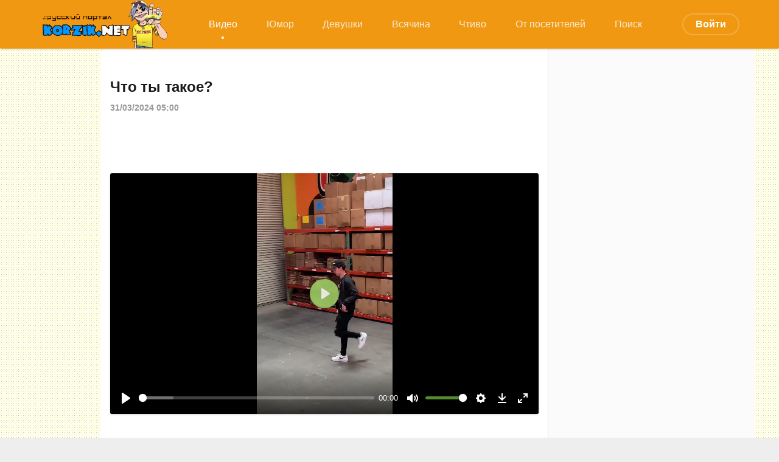

--- FILE ---
content_type: text/html; charset=utf-8
request_url: https://korzik.net/video/162371-chto-ty-takoe.html
body_size: 9566
content:
<!DOCTYPE html>
<html lang="ru">
<head>
	<title>Что ты такое?⁠⁠ » KorZiK.NeT - Развлекательный портал</title>
<meta name="charset" content="utf-8">
<meta name="title" content="Что ты такое?⁠⁠ » KorZiK.NeT - Развлекательный портал">
<meta name="description" content="">
<meta name="keywords" content="">
<meta name="generator" content="DataLife Engine (https://dle-news.ru)">
<link rel="canonical" href="https://korzik.net/video/162371-chto-ty-takoe.html">
<link rel="alternate" type="application/rss+xml" title="KorZiK.NeT - Развлекательный портал" href="https://korzik.net/rss.xml">
<link rel="search" type="application/opensearchdescription+xml" title="KorZiK.NeT - Развлекательный портал" href="https://korzik.net/index.php?do=opensearch">
<meta property="twitter:title" content="Что ты такое?⁠⁠ » KorZiK.NeT - Развлекательный портал">
<meta property="twitter:description" content="">
<meta property="twitter:url" content="https://korzik.net/video/162371-chto-ty-takoe.html">
<meta property="twitter:card" content="summary_large_image">
<meta property="twitter:image" content="https://korzik.net/uploads/posts/2024-03/jhhuh.jpg">
<meta property="twitter:description" content="">
<meta property="og:type" content="article">
<meta property="og:site_name" content="KorZiK.NeT - Развлекательный портал">
<meta property="og:title" content="Что ты такое?⁠⁠ » KorZiK.NeT - Развлекательный портал">
<meta property="og:description" content="">
<meta property="og:url" content="https://korzik.net/video/162371-chto-ty-takoe.html">
<meta property="og:image" content="https://korzik.net/uploads/posts/2024-03/jhhuh.jpg">
<meta property="og:video" content="https://korzik.net/uploads/files/2024-03/1711699158_ihodca.mp4">
<meta property="og:description" content="">
<link href="/engine/classes/min/index.php?f=engine/classes/html5player/plyr.css&amp;v=fda66" rel="stylesheet" type="text/css">
<script src="/engine/classes/min/index.php?g=general&amp;v=fda66"></script>
<script src="/engine/classes/min/index.php?f=engine/classes/js/jqueryui.js,engine/classes/js/dle_js.js,engine/classes/html5player/plyr.js&amp;v=fda66" defer></script>
<script type="application/ld+json">{"@context":"https://schema.org","@graph":[{"@type":"NewsArticle","@context":"https://schema.org/","publisher":{"@type":"Person","name":"Korzik.net"},"name":"Что ты такое?⁠⁠","headline":"Что ты такое?⁠⁠","mainEntityOfPage":{"@type":"WebPage","@id":"https://korzik.net/video/162371-chto-ty-takoe.html"},"datePublished":"2024-03-31T05:00:33+03:00","author":{"@type":"Person","name":"admin","url":"https://korzik.net/user/admin/"},"image":["https://korzik.net/uploads/posts/2024-03/jhhuh.jpg"],"description":""}]}</script>
	<meta name="HandheldFriendly" content="true">
	<meta name="format-detection" content="telephone=no">
	<meta name="viewport" content="initial-scale=1.0,width=device-width"> 
	<meta name="apple-mobile-web-app-capable" content="yes">
	<meta name="apple-mobile-web-app-status-bar-style" content="default">
	<meta name="yandex-verification" content="1b5a16366934bde8" />
    <meta name="google-site-verification" content="CT6J6WX9OAFPOI1x5DWcvCwjNFQuT9uOAtwbO-RIdds" />
    <meta name="yandex-verification" content="375109a1edd2a3ed" />
    <meta name="robots" content="max-image-preview:large">
	<link rel="shortcut icon" href="/templates/design/images/favicon.ico">
	<link rel="apple-touch-icon" href="/templates/design/images/touch-icon-iphone.png">
	<link rel="apple-touch-icon" sizes="76x76" href="/templates/design/images/touch-icon-ipad.png">
	<link rel="apple-touch-icon" sizes="120x120" href="/templates/design/images/touch-icon-iphone-retina.png">
	<link rel="apple-touch-icon" sizes="152x152" href="/templates/design/images/touch-icon-ipad-retina.png">
<link rel="icon" type="image/png" sizes="192x192"  href="/templates/design/images/android-icon-192x192.png">
<link rel="icon" type="image/png" sizes="32x32" href="/templates/design/images/favicon-32x32.png">
<link rel="icon" type="image/png" sizes="96x96" href="/templates/design/images/favicon-96x96.png">
<link rel="icon" type="image/png" sizes="16x16" href="/templates/design/images/favicon-16x16.png">
	<link href="/templates/design/css/korzik.css" type="text/css" rel="stylesheet">
	<link href="/templates/design/css/styles.css" type="text/css" rel="stylesheet">
<!-- Yandex.RTB -->
<script>window.yaContextCb=window.yaContextCb||[]</script>
<script src="https://yandex.ru/ads/system/context.js" async></script>
    <!-- Global site tag (gtag.js) - Google Analytics -->
<script async src="https://www.googletagmanager.com/gtag/js?id=G-VTD7X4YCKY"></script>
<script>
  window.dataLayer = window.dataLayer || [];
  function gtag(){dataLayer.push(arguments);}
  gtag('js', new Date());

  gtag('config', 'G-VTD7X4YCKY');
</script>
   <script async src='https://yandex.ru/ads/system/header-bidding.js'></script>
<script src="https://content.adriver.ru/AdRiverFPS.js"></script>
<script>
var adfoxBiddersMap = {
  "myTarget": "1989200",
  "betweenDigital": "1989202",
  "adriver": "2228322",
  "sape": "2381133",
  "clickscloud": "2761454",
  "buzzoola": "2805102"
};

var adUnits = [
  {
    "code": "adfox_170565595800395836",
    "sizes": [
      [
        300,
        600
      ],
      [
        300,
        300
      ],
      [
        300,
        250
      ],
      [
        320,
        100
      ],
      [
        336,
        280
      ]
    ],
    "bids": [
      {
        "bidder": "myTarget",
        "params": {
          "placementId": "1489213"
        }
      },
      {
        "bidder": "betweenDigital",
        "params": {
          "placementId": "4732337"
        }
      },
      {
        "bidder": "adriver",
        "params": {
          "placementId": "79:korzik_sprava",
          "additional": { 
            "ext": {"query" : "custom=10=79&cid="+localStorage.getItem('adrcid')}   
          }
        }
      },
      {
        "bidder": "sape",
        "params": {
          "placementId": "878956"
        }
      },
      {
        "bidder": "clickscloud",
        "params": {
          "placementId": "2981"
        }
      },
      {
        "bidder": "buzzoola",
        "params": {
          "placementId": "1259884"
        }
      }
    ]
  },
  {
    "code": "adfox_170660361825394767",
    "sizes": [
      [
        711,
        400
      ],
      [
        728,
        90
      ],
      [
        580,
        400
      ]
    ],
    "bids": [
      {
        "bidder": "myTarget",
        "params": {
          "placementId": "1496330"
        }
      },
      {
        "bidder": "betweenDigital",
        "params": {
          "placementId": "4734994"
        }
      },
      {
        "bidder": "adriver",
        "params": {
          "placementId": "79:korzik_samy_niz_desktop",
          "additional": { 
            "ext": {"query" : "custom=10=79&cid="+localStorage.getItem('adrcid')}   
          }
        }
      },
      {
        "bidder": "sape",
        "params": {
          "placementId": "879975"
        }
      },
      {
        "bidder": "clickscloud",
        "params": {
          "placementId": "3192"
        }
      },
      {
        "bidder": "buzzoola",
        "params": {
          "placementId": "1260791"
        }
      }
    ]
  },
  {
    "code": "adfox_170660362194034470",
    "sizes": [
      [
        300,
        600
      ],
      [
        300,
        300
      ],
      [
        300,
        250
      ],
      [
        320,
        100
      ],
      [
        336,
        280
      ]
    ],
    "bids": [
      {
        "bidder": "myTarget",
        "params": {
          "placementId": "1496332"
        }
      },
      {
        "bidder": "betweenDigital",
        "params": {
          "placementId": "4734995"
        }
      },
      {
        "bidder": "adriver",
        "params": {
          "placementId": "79:korzik_samy_niz_mobile",
          "additional": { 
            "ext": {"query" : "custom=10=79&cid="+localStorage.getItem('adrcid')}   
          }
        }
      },
      {
        "bidder": "sape",
        "params": {
          "placementId": "879976"
        }
      },
      {
        "bidder": "clickscloud",
        "params": {
          "placementId": "3193"
        }
      },
      {
        "bidder": "buzzoola",
        "params": {
          "placementId": "1260792"
        }
      }
    ]
  }
];

var userTimeout = 1500;

var syncPixels = [
  {  
    bidder: 'sape',
    pixels: [
      'https://acint.net/cmatch/?dp=14&pi=1671616'
    ]
  }
];

window.YaHeaderBiddingSettings = {
   biddersMap: adfoxBiddersMap,
   adUnits: adUnits,
   timeout: userTimeout,
   syncPixels: syncPixels
};
</script>
<script>window.yaContextCb = window.yaContextCb || []</script>
<script src='https://yandex.ru/ads/system/context.js' async></script>    
</head>
<body>
<!-- Yandex.Metrika counter -->
<script type="text/javascript" >
   (function(m,e,t,r,i,k,a){m[i]=m[i]||function(){(m[i].a=m[i].a||[]).push(arguments)};
   m[i].l=1*new Date();k=e.createElement(t),a=e.getElementsByTagName(t)[0],k.async=1,k.src=r,a.parentNode.insertBefore(k,a)})
   (window, document, "script", "https://mc.yandex.ru/metrika/tag.js", "ym");

   ym(21403327, "init", {
        clickmap:true,
        trackLinks:true,
        accurateTrackBounce:true,
        webvisor:true
   });
</script>
<noscript><div><img src="https://mc.yandex.ru/watch/21403327" style="position:absolute; left:-9999px;" alt="" /></div></noscript>
<!-- /Yandex.Metrika counter -->
	<div class="page">
	<!-- Header -->
			<header id="header">
				
				<div class="header">
					<div class="topmenu">
						<div class="wrp">
							<div id="header_menu">
								<!-- Логотип -->
								<a class="logotype" href="/">
									<img src="/templates/design/images/logo_transparent_bg.png"/>								
								</a>
								<!-- / Логотип -->
								<!-- Основное Меню -->
								<nav id="top_menu">
									<a class="active" href="https://korzik.net/video/">Видео</a><a href="https://korzik.net/humor/">Юмор</a><a href="https://korzik.net/erotika/">Девушки</a><a href="https://korzik.net/other/">Всячина</a><a href="https://korzik.net/zen/">Чтиво</a><a href="https://korzik.net/userpost/">От посетителей</a><a href="https://korzik.net/poisk/">Поиск</a>
								</nav>
								<!-- / Основное Меню -->
								<!-- Кнопка вызова меню -->
								<button id="mobile_menu_btn">
									<span class="menu_toggle">
										<i class="mt_1"></i><i class="mt_2"></i><i class="mt_3"></i>
									</span>
									<span class="menu_toggle__title">
										Меню
									</span>
								</button>
								<!-- / Кнопка вызова меню -->
								

<ul id="login_pane">
	<li class="dropdown">
		<a data-toggle="dropdown" class="btn-border" href="#"><b>Войти</b></a>
		<form class="dropdown-form dot" method="post" >
			<div class="soc_links">
				<a href="https://oauth.vk.com/authorize?client_id=7359771&amp;redirect_uri=https%3A%2F%2Fkorzik.net%2Findex.php%3Fdo%3Dauth-social%26provider%3Dvk&amp;scope=offline%2Cemail&amp;state=9566e483dfc53142efd251268831d080&amp;response_type=code&amp;v=5.90" target="_blank" class="soc_vk">
					<svg class="icon icon-vk"><use xlink:href="#icon-vk"/></svg>
				</a>
				<a href="https://oauth.yandex.ru/authorize?client_id=fad55e904c6241e18be807d85a380cb8&amp;redirect_uri=https%3A%2F%2Fkorzik.net%2Findex.php%3Fdo%3Dauth-social%26provider%3Dyandex&amp;state=9566e483dfc53142efd251268831d080&amp;response_type=code" target="_blank" class="soc_ya">
					<svg class="icon icon-ya"><use xlink:href="#icon-ya"/></svg>
				</a>
				<a href="https://www.facebook.com/dialog/oauth?client_id=208951243707541&amp;redirect_uri=https%3A%2F%2Fkorzik.net%2Findex.php%3Fdo%3Dauth-social%26provider%3Dfc&amp;scope=public_profile%2Cemail&amp;display=popup&amp;state=9566e483dfc53142efd251268831d080&amp;response_type=code" target="_blank" class="soc_fb">
					<svg class="icon icon-fb"><use xlink:href="#icon-fb"/></svg>
				</a>
				<a href="https://accounts.google.com/o/oauth2/auth?client_id=572865941436-3kv197q20e84oq28kbnb5c3huqvmjua4.apps.googleusercontent.com&amp;redirect_uri=https%3A%2F%2Fkorzik.net%2Findex.php%3Fdo%3Dauth-social%26provider%3Dgoogle&amp;scope=https%3A%2F%2Fwww.googleapis.com%2Fauth%2Fuserinfo.email+https%3A%2F%2Fwww.googleapis.com%2Fauth%2Fuserinfo.profile&amp;state=9566e483dfc53142efd251268831d080&amp;response_type=code" target="_blank" class="soc_gp">
					<svg class="icon icon-gp"><use xlink:href="#icon-gp"/></svg>
				</a>
				<a href="https://connect.ok.ru/oauth/authorize?client_id=512000333222&amp;redirect_uri=https%3A%2F%2Fkorzik.net%2Findex.php%3Fdo%3Dauth-social%26provider%3Dod&amp;scope=VALUABLE_ACCESS%3BGET_EMAIL&amp;state=9566e483dfc53142efd251268831d080&amp;response_type=code" target="_blank" class="soc_od">
					<svg class="icon icon-od"><use xlink:href="#icon-od"/></svg>
				</a>
				
			</div>
			<ul class="login_form">
				<li>
					<label for="login_name">Логин:</label>
					<input placeholder="Логин:" type="text" name="login_name" id="login_name">
					<svg class="icon icon-login"><use xlink:href="#icon-login"></use></svg>
				</li>
				<li class="login_input-btn">
					<label for="login_password">Пароль</label>
					<input placeholder="Пароль" type="password" name="login_password" id="login_password">
					<svg class="icon icon-pass"><use xlink:href="#icon-pass"></use></svg>
					<button class="btn" onclick="submit();" type="submit" title="Войти">
						<svg class="icon icon-right"><use xlink:href="#icon-right"></use></svg>
						<span class="title_hide">Войти</span>
					</button>
				</li>
			</ul>
			<input name="login" type="hidden" id="login" value="submit">
			<div class="login_form__foot">
				<a class="right" href="https://korzik.net/index.php?do=register"><b>Регистрация</b></a>
				<a href="https://korzik.net/index.php?do=lostpassword">Забыли пароль?</a>
			</div>
		</form>
	</li>

</ul>
								
							</div>
						</div>
						<div id="cat_menu">
							<nav class="cat_menu">
								<div class="cat_menu__tm"><a class="active" href="https://korzik.net/video/">Видео</a><a href="https://korzik.net/humor/">Юмор</a><a href="https://korzik.net/erotika/">Девушки</a><a href="https://korzik.net/other/">Всячина</a><a href="https://korzik.net/zen/">Чтиво</a><a href="https://korzik.net/userpost/">От посетителей</a><a href="https://korzik.net/poisk/">Поиск</a></div>
							</nav>
						</div>
					</div>
				</div>
			</header>
			<!-- / Header -->
		<div class="wrp">
			<div class="body">				
				<div class="body_right">
					<div id="mainside" class="structure">
						<div class="str_left">
                            <br>
                            
                            
							
							
							
							<section id="content">
							<article class="block story fullstory">
	
	<h1 class="h2 title">Что ты такое?⁠⁠</h1>
	<div class="story_top ignore-select">
		
		<time class="date grey" datetime="2024-03-31"><a href="https://korzik.net/2024/03/31/" >31/03/2024 05:00</a></time>
	</div>
	<div class="text">
		<center>
<script async src="https://pagead2.googlesyndication.com/pagead/js/adsbygoogle.js?client=ca-pub-6270250917671490"
     crossorigin="anonymous"></script>
<!-- new -->
<ins class="adsbygoogle"
     style="display:block"
     data-ad-client="ca-pub-6270250917671490"
     data-ad-slot="7801531331"
     data-ad-format="auto"
     data-full-width-responsive="true"></ins>
<script>
     (adsbygoogle = window.adsbygoogle || []).push({});
</script></center>
    <br>
<!-- Yandex.RTB R-A-2188672-25 -->
<div id="yandex_rtb_R-A-2188672-25"></div>
<script>
window.yaContextCb.push(()=>{
	Ya.Context.AdvManager.render({
		"blockId": "R-A-2188672-25",
		"renderTo": "yandex_rtb_R-A-2188672-25"
	})
})
</script>
<br><br><div style="text-align:center;"><!--dle_video_begin:https://korzik.net/uploads/files/2024-03/1711699158_ihodca.mp4--><div class="dleplyrplayer" style="width:100%;max-width:800px;" theme="green"><video title="1711699158_ihodca" preload="none" controls><source type="video/mp4" src="/uploads/files/2024-03/1711699158_ihodca.mp4"></video></div><!--dle_video_end--></div><br><br>
<center>
<script async src="https://pagead2.googlesyndication.com/pagead/js/adsbygoogle.js?client=ca-pub-6270250917671490"
     crossorigin="anonymous"></script>
<!-- down -->
<ins class="adsbygoogle"
     style="display:block"
     data-ad-client="ca-pub-6270250917671490"
     data-ad-slot="9904615413"
     data-ad-format="auto"
     data-full-width-responsive="true"></ins>
<script>
     (adsbygoogle = window.adsbygoogle || []).push({});
</script>
    <br>
<!-- Yandex.RTB R-A-2188672-24 -->
<div id="yandex_rtb_R-A-2188672-24"></div>
<script>
window.yaContextCb.push(()=>{
	Ya.Context.AdvManager.render({
		"blockId": "R-A-2188672-24",
		"renderTo": "yandex_rtb_R-A-2188672-24"
	})
})
</script>
</center>
        <div class="tags"></div>
        
        
		
		
	</div>
<div class="category grey">
		<svg class="icon icon-cat"><use xlink:href="#icon-cat"></use></svg>
		<a href="https://korzik.net/video/">Видео</a>
	</div>
	<div class="story_tools ignore-select">
		<div class="story_tools_in">
		<!-- Ya.Share -->
		<div class="share">
			<script src="//yastatic.net/es5-shims/0.0.2/es5-shims.min.js" charset="utf-8"></script>
			<script src="//yastatic.net/share2/share.js" charset="utf-8"></script>
			<div class="ya-share2" data-services="vkontakte,odnoklassniki,viber,telegram,whatsapp" data-size="s"></div>
		</div>
		<!-- / Ya.Share -->
		
			<div class="rate">
					
					
					
					
					<div class="rate_like-dislike">
						<span class="ratingtypeplusminus ignore-select ratingplus"><span id="likes-id-162371">66</span></span>
						
						<span class="ratingtypeplusminus ratingminus ignore-select"><span id="dislikes-id-162371">12</span></span>
						
					</div>
					
				</div>
		
		</div>
		<ul class="meta grey">
			<li class="meta_author" title="Автор">
				<svg class="icon icon-author"><use xlink:href="#icon-author"></use></svg><a onclick="ShowProfile('admin', 'https://korzik.net/user/admin/', '0'); return false;" href="https://korzik.net/user/admin/">admin</a>
			</li>
			<li class="meta_coms" title="Комментариев: 6"><a id="dle-comm-link" href="https://korzik.net/video/162371-chto-ty-takoe.html#comment"><svg class="icon icon-coms"><use xlink:href="#icon-coms"></use></svg>6</a></li>
			<li class="meta_views" title="Просмотров: 5 872"><svg class="icon icon-view"><use xlink:href="#icon-view"></use></svg>5 872</li>
		</ul>
	</div>
</article>
<!-- Рекламные материалы -->
<div class="block ignore-select">
	<div class="banner">
<!-- Yandex.RTB R-A-2188672-1 -->
<div id="yandex_rtb_R-A-2188672-1"></div>
<script>window.yaContextCb.push(()=>{
  Ya.Context.AdvManager.render({
    renderTo: 'yandex_rtb_R-A-2188672-1',
    blockId: 'R-A-2188672-1'
  })
})</script>
	</div>
</div>
<!-- / Рекламные материалы -->
<div class="comments ignore-select">
	
	<div class="comments_box">
		<div class="comments_box_in">
			<h4 class="title">Комментариев <span class="green">6</span></h4>
			<div class="com_list">
				<form method="post" name="dlemasscomments" id="dlemasscomments"><div id="dle-comments-list">
<div id="comment"></div><ol class="comments-tree-list"><li id="comments-tree-item-608939" class="comments-tree-item" ><div id='comment-id-608939'><div class="comment" id="1">
	
	<span class="status offline">Офлайн</span>
	<div class="com_info">
		<div class="avatar">
			<a href="https://korzik.net/user/Blacklion+Oleg/"><span class="cover" style="background-image: url(//korzik.net/uploads/fotos/foto_74.jpg);">Blacklion Oleg</span></a>
		</div>
		<div class="com_user">
			<b class="name" style=" "><a onclick="ShowProfile('Blacklion+Oleg', 'https://korzik.net/user/Blacklion+Oleg/', '0'); return false;" href="https://korzik.net/user/Blacklion+Oleg/">Blacklion Oleg</a></b>
			<span class="grey date">31 марта 2024 05:30</span>
		</div>
		
		<div class="rate">
					
					
					
					
					<div class="rate_like-dislike">
						<span class="ratingtypeplusminus ignore-select ratingplus"><span id="comments-likes-id-608939">2</span></span>
						
						<span class="ratingtypeplusminus ratingminus ignore-select"><span id="comments-dislikes-id-608939">0</span></span>
						
					</div>
					
				</div>
		
	</div>
	<div class="com_content">
		
		<div class="text"><div id='comm-id-608939'>В левом колене шарнир чуток заедает</div></div>
		
	</div>
	<div class="com_tools">
	
		<div class="com_tools_links grey">
			
			 
			
			
			<a href="javascript:AddComplaint('608939', 'comments')"><svg class="icon icon-bad"><use xlink:href="#icon-bad"></use></svg><span>Жалоба</span></a>
			
		</div>
	</div>
</div></div></li><li id="comments-tree-item-608957" class="comments-tree-item" ><div id='comment-id-608957'><div class="comment" id="2">
	
	<span class="status offline">Офлайн</span>
	<div class="com_info">
		<div class="avatar">
			<a href="https://korzik.net/user/%D0%A3%D0%B3%D0%BB%D0%B5%D0%B2%D0%BE%D0%B4%D0%BE%D1%80%D0%BE%D0%B4/"><span class="cover" style="background-image: url(/templates/design/dleimages/noavatar.png);">Углеводород</span></a>
		</div>
		<div class="com_user">
			<b class="name" style=" "><a onclick="ShowProfile('%D0%A3%D0%B3%D0%BB%D0%B5%D0%B2%D0%BE%D0%B4%D0%BE%D1%80%D0%BE%D0%B4', 'https://korzik.net/user/%D0%A3%D0%B3%D0%BB%D0%B5%D0%B2%D0%BE%D0%B4%D0%BE%D1%80%D0%BE%D0%B4/', '0'); return false;" href="https://korzik.net/user/%D0%A3%D0%B3%D0%BB%D0%B5%D0%B2%D0%BE%D0%B4%D0%BE%D1%80%D0%BE%D0%B4/">Углеводород</a></b>
			<span class="grey date">31 марта 2024 06:38</span>
		</div>
		
		<div class="rate">
					
					
					
					
					<div class="rate_like-dislike">
						<span class="ratingtypeplusminus ignore-select ratingplus"><span id="comments-likes-id-608957">7</span></span>
						
						<span class="ratingtypeplusminus ratingminus ignore-select"><span id="comments-dislikes-id-608957">1</span></span>
						
					</div>
					
				</div>
		
	</div>
	<div class="com_content">
		
		<div class="text"><div id='comm-id-608957'>Где взять такие кроссы??</div></div>
		
	</div>
	<div class="com_tools">
	
		<div class="com_tools_links grey">
			
			 
			
			
			<a href="javascript:AddComplaint('608957', 'comments')"><svg class="icon icon-bad"><use xlink:href="#icon-bad"></use></svg><span>Жалоба</span></a>
			
		</div>
	</div>
</div></div><ol class="comments-tree-list"><li id="comments-tree-item-609003" class="comments-tree-item" ><div id='comment-id-609003'><div class="comment" id="3">
	
	<span class="status offline">Офлайн</span>
	<div class="com_info">
		<div class="avatar">
			<a href="https://korzik.net/user/Seaman/"><span class="cover" style="background-image: url(//korzik.net/uploads/fotos/foto_10027.jpg);">Seaman</span></a>
		</div>
		<div class="com_user">
			<b class="name" style=" "><a onclick="ShowProfile('Seaman', 'https://korzik.net/user/Seaman/', '0'); return false;" href="https://korzik.net/user/Seaman/">Seaman</a></b>
			<span class="grey date">31 марта 2024 08:28</span>
		</div>
		
		<div class="rate">
					
					
					
					
					<div class="rate_like-dislike">
						<span class="ratingtypeplusminus ignore-select ratingplus"><span id="comments-likes-id-609003">1</span></span>
						
						<span class="ratingtypeplusminus ratingminus ignore-select"><span id="comments-dislikes-id-609003">1</span></span>
						
					</div>
					
				</div>
		
	</div>
	<div class="com_content">
		
		<div class="text"><div id='comm-id-609003'>..и штанишки такие же бери, ога  <!--smile:haha--><img alt="haha" class="emoji" src="/engine/data/emoticons/haha.gif"><!--/smile--></div></div>
		
	</div>
	<div class="com_tools">
	
		<div class="com_tools_links grey">
			
			 
			
			
			<a href="javascript:AddComplaint('609003', 'comments')"><svg class="icon icon-bad"><use xlink:href="#icon-bad"></use></svg><span>Жалоба</span></a>
			
		</div>
	</div>
</div></div></li></ol></li><li id="comments-tree-item-608992" class="comments-tree-item" ><div id='comment-id-608992'><div class="comment" id="4">
	
	<span class="status offline">Офлайн</span>
	<div class="com_info">
		<div class="avatar">
			<a href="https://korzik.net/user/ana8117165/"><span class="cover" style="background-image: url(/templates/design/dleimages/noavatar.png);">ana8117165</span></a>
		</div>
		<div class="com_user">
			<b class="name" style=" "><a onclick="ShowProfile('ana8117165', 'https://korzik.net/user/ana8117165/', '0'); return false;" href="https://korzik.net/user/ana8117165/">ana8117165</a></b>
			<span class="grey date">31 марта 2024 07:48</span>
		</div>
		
		<div class="rate">
					
					
					
					
					<div class="rate_like-dislike">
						<span class="ratingtypeplusminus ignore-select ratingplus"><span id="comments-likes-id-608992">0</span></span>
						
						<span class="ratingtypeplusminus ratingminus ignore-select"><span id="comments-dislikes-id-608992">1</span></span>
						
					</div>
					
				</div>
		
	</div>
	<div class="com_content">
		
		<div class="text"><div id='comm-id-608992'>Сборщик коробок, на максималках... <!--smile:laughing2--><img alt="laughing2" class="emoji" src="/engine/data/emoticons/laughing2.gif"><!--/smile--></div></div>
		
	</div>
	<div class="com_tools">
	
		<div class="com_tools_links grey">
			
			 
			
			
			<a href="javascript:AddComplaint('608992', 'comments')"><svg class="icon icon-bad"><use xlink:href="#icon-bad"></use></svg><span>Жалоба</span></a>
			
		</div>
	</div>
</div></div></li><li id="comments-tree-item-609117" class="comments-tree-item" ><div id='comment-id-609117'><div class="comment" id="5">
	
	<span class="status offline">Офлайн</span>
	<div class="com_info">
		<div class="avatar">
			<a href="https://korzik.net/user/Yura+Maksimov/"><span class="cover" style="background-image: url(//korzik.net/uploads/fotos/foto_32.jpg);">Yura Maksimov</span></a>
		</div>
		<div class="com_user">
			<b class="name" style=" "><a onclick="ShowProfile('Yura+Maksimov', 'https://korzik.net/user/Yura+Maksimov/', '0'); return false;" href="https://korzik.net/user/Yura+Maksimov/">Yura Maksimov</a></b>
			<span class="grey date">31 марта 2024 13:15</span>
		</div>
		
		<div class="rate">
					
					
					
					
					<div class="rate_like-dislike">
						<span class="ratingtypeplusminus ignore-select ratingplus"><span id="comments-likes-id-609117">0</span></span>
						
						<span class="ratingtypeplusminus ratingminus ignore-select"><span id="comments-dislikes-id-609117">0</span></span>
						
					</div>
					
				</div>
		
	</div>
	<div class="com_content">
		
		<div class="text"><div id='comm-id-609117'>Я думал, он на шнурок наступит и пизданётся.</div></div>
		
	</div>
	<div class="com_tools">
	
		<div class="com_tools_links grey">
			
			 
			
			
			<a href="javascript:AddComplaint('609117', 'comments')"><svg class="icon icon-bad"><use xlink:href="#icon-bad"></use></svg><span>Жалоба</span></a>
			
		</div>
	</div>
</div></div></li><li id="comments-tree-item-609154" class="comments-tree-item" ><div id='comment-id-609154'><div class="comment" id="6">
	
	<span class="status offline">Офлайн</span>
	<div class="com_info">
		<div class="avatar">
			<a href="https://korzik.net/user/%D0%A3%D0%B3%D0%BB%D0%B5%D0%B2%D0%BE%D0%B4%D0%BE%D1%80%D0%BE%D0%B4/"><span class="cover" style="background-image: url(/templates/design/dleimages/noavatar.png);">Углеводород</span></a>
		</div>
		<div class="com_user">
			<b class="name" style=" "><a onclick="ShowProfile('%D0%A3%D0%B3%D0%BB%D0%B5%D0%B2%D0%BE%D0%B4%D0%BE%D1%80%D0%BE%D0%B4', 'https://korzik.net/user/%D0%A3%D0%B3%D0%BB%D0%B5%D0%B2%D0%BE%D0%B4%D0%BE%D1%80%D0%BE%D0%B4/', '0'); return false;" href="https://korzik.net/user/%D0%A3%D0%B3%D0%BB%D0%B5%D0%B2%D0%BE%D0%B4%D0%BE%D1%80%D0%BE%D0%B4/">Углеводород</a></b>
			<span class="grey date">31 марта 2024 15:51</span>
		</div>
		
		<div class="rate">
					
					
					
					
					<div class="rate_like-dislike">
						<span class="ratingtypeplusminus ignore-select ratingplus"><span id="comments-likes-id-609154">0</span></span>
						
						<span class="ratingtypeplusminus ratingminus ignore-select"><span id="comments-dislikes-id-609154">0</span></span>
						
					</div>
					
				</div>
		
	</div>
	<div class="com_content">
		
		<div class="text"><div id='comm-id-609154'><!--QuoteBegin Seaman --><div class="title_quote">Цитата: Seaman</div><div class="quote"><!--QuoteEBegin-->..и штанишки такие же бери, ога  <!--smile:haha--><img alt="haha" class="emoji" src="/engine/data/emoticons/haha.gif"><!--/smile--><!--QuoteEnd--></div><!--QuoteEEnd--><br>Да фиг с ними, со штанишки. Тут дело в кроссах - вон что выделывают.</div></div>
		
	</div>
	<div class="com_tools">
	
		<div class="com_tools_links grey">
			
			 
			
			
			<a href="javascript:AddComplaint('609154', 'comments')"><svg class="icon icon-bad"><use xlink:href="#icon-bad"></use></svg><span>Жалоба</span></a>
			
		</div>
	</div>
</div></div></li></ol>
<div id="dle-ajax-comments"></div>
</div></form>

			</div>
			<!--dlenavigationcomments-->
		</div>
	</div>
	
	
	<div class="block">
	<div class="alert">
		<b>Информация</b><br>
		Посетители, находящиеся в группе <b>Гости</b>, не могут писать и оценивать комментарии. Нужна <a href="https://korzik.net/index.php?do=register">регистрация</a> (занимает менее минуты)
	</div>
</div>
   
   <!-- Yandex.RTB R-A-2188672-6 -->
<div id="yandex_rtb_R-A-2188672-6"></div>
<script>
window.yaContextCb.push(() => {
    Ya.Context.AdvManager.render({
        "blockId": "R-A-2188672-6",
        "renderTo": "yandex_rtb_R-A-2188672-6"
    })
})
</script>
</div>
<br>
							</section>
							
						</div>
						<aside class="str_right" id="rightside">	
	<div class="block">
		
	</div>
	<!-- Друзья -->
	
	<!-- / Друзья -->
	<div class="block">
		<!-- Баннер плавающий -->
        <div id="sticker"><!--[korzik.net] [Desktop] sprava-->
<div id="adfox_170565595800395836"></div>
<script>
    window.yaContextCb.push(()=>{
        Ya.adfoxCode.createAdaptive({
            ownerId: 695982,
            containerId: 'adfox_170565595800395836',
            params: {
                p1: 'dauwk',
                p2: 'iumr'
            }
        }, ['desktop', 'tablet'], {
            tabletWidth: 830,
            phoneWidth: 480,
            isAutoReloads: false
        })
    })
</script>
</div>
	<!-- / Баннер плавающий -->
	</div>
</aside>
						<div class="rightside_bg"></div>
					</div>
					<footer id="footer">

						<div class="footer grey">
	<!-- Копирайт -->
	<div class="copyright">
        <p><a href="https://korzik.net/index.php?do=register"><b>Регистрация на Коржике</b></a></p>
        <p><a href="https://li.ru/go?https://t.me/korzikgroup"><b>Коржик в телеге</b></a></p>
            <br>
		<p><a href="/reklama.html" target="_blank">Реклама на сайте</a></p>
		<p><a href="/privacypolicy.html" target="_blank">Политика конфиденциальности</a></p>
		<p><a href="/avt.html" target="_blank">Авторские права</a></p>
		<p><a href="https://fornex.com/c/ffene5/" target="_blank">Наш хостинг</a></p>
		<p><a href="/rss.xml" target="_blank">RSS лента</a></p>
		<p><b>KorZik.net, 2003-2026</b></p>
        <br>
        <!--LiveInternet counter--><script type="text/javascript">
document.write("<a href='//www.liveinternet.ru/click' "+
"target=_blank><img src='//counter.yadro.ru/hit?t57.6;r"+
escape(document.referrer)+((typeof(screen)=="undefined")?"":
";s"+screen.width+"*"+screen.height+"*"+(screen.colorDepth?
screen.colorDepth:screen.pixelDepth))+";u"+escape(document.URL)+
";h"+escape(document.title.substring(0,150))+";"+Math.random()+
"' alt='' title='LiveInternet' "+
"border='0' width='88' height='31'><\/a>")
</script><!--/LiveInternet--><!-- Rating Mail.ru counter -->
<script type="text/javascript">
var _tmr = window._tmr || (window._tmr = []);
_tmr.push({id: "2786615", type: "pageView", start: (new Date()).getTime()});
(function (d, w, id) {
  if (d.getElementById(id)) return;
  var ts = d.createElement("script"); ts.type = "text/javascript"; ts.async = true; ts.id = id;
  ts.src = "https://top-fwz1.mail.ru/js/code.js";
  var f = function () {var s = d.getElementsByTagName("script")[0]; s.parentNode.insertBefore(ts, s);};
  if (w.opera == "[object Opera]") { d.addEventListener("DOMContentLoaded", f, false); } else { f(); }
})(document, window, "topmailru-code");
</script><noscript><div>
<img src="https://top-fwz1.mail.ru/counter?id=2786615;js=na" style="border:0;position:absolute;left:-9999px;" alt="Top.Mail.Ru" />
</div></noscript>
<!-- //Rating Mail.ru counter -->
<!-- Rating Mail.ru logo -->
<a href="https://top.mail.ru/jump?from=2786615">
<img src="https://top-fwz1.mail.ru/counter?id=2786615;t=402;l=1" style="border:0;" height="31" width="88" alt="Top.Mail.Ru" /></a>
<!-- //Rating Mail.ru logo -->
	</div>
	<!-- / Копирайт -->
</div>
					</footer>
				</div>
			</div>
<!-- Наверх -->
<div class="">
<a id="upper" href="#" title="Наверх">
<svg class="icon icon-up"><use xlink:href="#icon-up"></use></svg>
</a>
</div>
<!--/Наверх -->
			
		</div>
	</div>
	<script>
<!--
var dle_root       = '/';
var dle_admin      = '';
var dle_login_hash = '5316ebccc7a9ba8db90e5d963da7e336c80393b8';
var dle_group      = 5;
var dle_skin       = 'design';
var dle_wysiwyg    = '0';
var quick_wysiwyg  = '0';
var dle_min_search = '2';
var dle_act_lang   = ["Да", "Нет", "Ввод", "Отмена", "Сохранить", "Удалить", "Загрузка. Пожалуйста, подождите..."];
var menu_short     = 'Быстрое редактирование';
var menu_full      = 'Полное редактирование';
var menu_profile   = 'Просмотр профиля';
var menu_send      = 'Отправить сообщение';
var menu_uedit     = 'Админцентр';
var dle_info       = 'Информация';
var dle_confirm    = 'Подтверждение';
var dle_prompt     = 'Ввод информации';
var dle_req_field  = ["Заполните поле с именем", "Заполните поле с сообщением", "Заполните поле с темой сообщения"];
var dle_del_agree  = 'Вы действительно хотите удалить? Данное действие невозможно будет отменить';
var dle_spam_agree = 'Вы действительно хотите отметить пользователя как спамера? Это приведёт к удалению всех его комментариев';
var dle_c_title    = 'Отправка жалобы';
var dle_complaint  = 'Укажите текст Вашей жалобы для администрации:';
var dle_mail       = 'Ваш e-mail:';
var dle_big_text   = 'Выделен слишком большой участок текста.';
var dle_orfo_title = 'Укажите комментарий для администрации к найденной ошибке на странице:';
var dle_p_send     = 'Отправить';
var dle_p_send_ok  = 'Уведомление успешно отправлено';
var dle_save_ok    = 'Изменения успешно сохранены. Обновить страницу?';
var dle_reply_title= 'Ответ на комментарий';
var dle_tree_comm  = '1';
var dle_del_news   = 'Удалить статью';
var dle_sub_agree  = 'Вы действительно хотите подписаться на комментарии к данной публикации?';
var dle_captcha_type  = '1';
var dle_share_interesting  = ["Поделиться ссылкой на выделенный текст", "Twitter", "Facebook", "Вконтакте", "Прямая ссылка:", "Нажмите правой клавишей мыши и выберите «Копировать ссылку»"];
var DLEPlayerLang     = {prev: 'Предыдущий',next: 'Следующий',play: 'Воспроизвести',pause: 'Пауза',mute: 'Выключить звук', unmute: 'Включить звук', settings: 'Настройки', enterFullscreen: 'На полный экран', exitFullscreen: 'Выключить полноэкранный режим', speed: 'Скорость', normal: 'Обычная', quality: 'Качество', pip: 'Режим PiP'};
var allow_dle_delete_news   = false;

//-->
</script>
	<script src="/templates/design/js/lib.js?iuiu"></script>
	<script src="/templates/design/js/svgxuse.min.js"></script>
	<script src="/templates/design/js/jquery.sticky.js"></script>
	<script>
		jQuery(function($){
			$.get("/templates/design/images/sprite.svg", function(data) {
			  var div = document.createElement("div");
			  div.innerHTML = new XMLSerializer().serializeToString(data.documentElement);
			  document.body.insertBefore(div, document.body.childNodes[0]);
			});
		});
	</script>
    </body>
</html>
<!-- DataLife Engine Copyright SoftNews Media Group (http://dle-news.ru) -->


--- FILE ---
content_type: text/html; charset=utf-8
request_url: https://www.google.com/recaptcha/api2/aframe
body_size: 267
content:
<!DOCTYPE HTML><html><head><meta http-equiv="content-type" content="text/html; charset=UTF-8"></head><body><script nonce="RTcwr9BtMczF2_8ywQMzQQ">/** Anti-fraud and anti-abuse applications only. See google.com/recaptcha */ try{var clients={'sodar':'https://pagead2.googlesyndication.com/pagead/sodar?'};window.addEventListener("message",function(a){try{if(a.source===window.parent){var b=JSON.parse(a.data);var c=clients[b['id']];if(c){var d=document.createElement('img');d.src=c+b['params']+'&rc='+(localStorage.getItem("rc::a")?sessionStorage.getItem("rc::b"):"");window.document.body.appendChild(d);sessionStorage.setItem("rc::e",parseInt(sessionStorage.getItem("rc::e")||0)+1);localStorage.setItem("rc::h",'1769318948030');}}}catch(b){}});window.parent.postMessage("_grecaptcha_ready", "*");}catch(b){}</script></body></html>

--- FILE ---
content_type: text/css
request_url: https://korzik.net/templates/design/css/styles.css
body_size: 17364
content:
/* =========== © 2016 Centroarts.com =========== */

@import url(../fonts/font.css);

/* Сброс */

html,
body,
div,
span,
applet,
object,
iframe,
h1,
h2,
h3,
h4,
h5,
h6,
p,
blockquote,
pre,
a,
abbr,
acronym,
address,
big,
cite,
code,
del,
dfn,
em,
img,
ins,
kbd,
q,
s,
samp,
small,
strike,
strong,
sub,
sup,
tt,
var,
b,
u,
i,
center,
dl,
dt,
dd,
ol,
ul,
li,
fieldset,
form,
label,
legend,
table,
caption,
tbody,
tfoot,
thead,
tr,
th,
td,
article,
aside,
canvas,
details,
embed,
figure,
figcaption,
footer,
header,
hgroup,
menu,
nav,
output,
ruby,
section,
summary,
time,
mark,
audio,
video {
    margin: 0;
    padding: 0;
    border: 0;
    font-size: 100%;
    font: inherit;
    vertical-align: baseline
}

article,
aside,
details,
figcaption,
figure,
footer,
header,
hgroup,
menu,
nav,
section {
    display: block
}

body {
    line-height: 1
}

ol,
ul {
    list-style: none
}

blockquote,
q {
    quotes: none
}

blockquote:before,
blockquote:after,
q:before,
q:after {
    content: '';
    content: none
}

table {
    border-collapse: collapse;
    border-spacing: 0
}

article,
aside,
details,
figcaption,
figure,
footer,
header,
hgroup,
nav,
section,
summary {
    display: block;
}

html,
html a {
    -webkit-font-smoothing: antialiased;
}

.wseditor table,
.bb-editor table {
    margin: 0px;
}


/* Настройка основной типографии */

body,
select,
input,
textarea,
button {
    font-family: "Segoe UI", "Roboto", "Helvetica Neue", Arial, "Noto Sans", sans-serif, "Apple Color Emoji", "Segoe UI Emoji", "Segoe UI Symbol", "Noto Color Emoji";
    /*"GothaPro", Arial, Helvetica, sans-serif;
    letter-spacing: 0.012em;*/
    color: #1a1a1a;
    outline: none;
    line-height: 1.5;
    font-size: 1rem;
}

a {
    outline: none;
    color: #4e8cda;
    text-decoration: none;
}

a:hover {
    text-decoration: underline;
}

a img {
    border: 0 none;
}

a>img {
    vertical-align: bottom;
}


/* Заголовки H1-6 */

h1,
h2,
h3,
h4,
h5,
.h1,
.h2,
.h3,
.h4,
.h5 {
    margin: 2em 0 .8em 0;
    letter-spacing: -0.01em;
    line-height: 1.35em;
    font-weight: bold;
    text-rendering: optimizeLegibility;
}

h1,
.h1 {
    font-size: 1.9em;
}

h2,
.h2 {
    font-size: 1.5em;
}

h3,
.h3 {
    font-size: 1.4em;
}

h4,
.h4 {
    font-size: 1.2em;
}

h5,
.h5 {
    font-size: 1.1em;
}


/* Частые стили */

.strike {
    text-decoration: line-through;
}

.nobr {
    white-space: nowrap;
}

.hide {
    display: none;
}

.title_hide {
    left: -9999px;
    position: absolute;
    top: -9999px;
    overflow: hidden;
    width: 0;
    height: 0;
}

.uline {
    text-decoration: underline;
}

.strike {
    text-decoration: line-through;
}

.justify {
    text-align: justify;
}

.center {
    text-align: center;
}

.left {
    float: left;
}

.right {
    float: right;
}

fieldset {
    border: 1px solid rgba(0, 0, 0, 0.1);
    padding: 15px;
    margin-bottom: 1.5em;
}

fieldset legend {
    font-weight: bold;
}

.grey {
    color: #999;
}

.grey a {
    color: inherit;
}

.grey a:hover {
    color: #1a1a1a;
}

.green {
    color: #95c00e;
}

sup {
    vertical-align: super;
    font-size: smaller;
}

.over {
    display: inline-block;
    vertical-align: middle;
    max-width: 100%;
    white-space: nowrap;
    text-overflow: ellipsis;
    overflow: hidden;
}

a .over {
    cursor: pointer;
}

.cover {
    background-position: 50% 50%;
    background-repeat: no-repeat;
    -webkit-background-size: cover;
    background-size: cover;
}

.list_unstyled {
    list-style: none;
    padding: 0;
    margin: 0;
}

.list_unstyled a {
    color: inherit;
}

.list_unstyled a:hover {
    text-decoration: none;
    color: #e05b37;
}

.sticky {
    position: fixed;
    top: 75px;
    width: 340px;
    margin-top: 0px;
}

.img-in-full{
	position:relative;
}

.image-counter {
position: absolute;
padding: 3px 5px;
left:0;
top:0;
color: #FFF;
font-size: 11px;
background-color: rgba(28, 9, 41, 0.2);
}


/* Настройка других элементов */

ul {
    padding-left: 40px;
    list-style: disc outside;
    margin-top: 1em;
    margin-bottom: 1em;
}

ol {
    padding-left: 40px;
    list-style: decimal outside;
    margin-top: 1em;
    margin-bottom: 1em;
}

.instagram-media,
.twitter-tweet {
    display: inline-block !important;
}

strong,
b {
    font-weight: bold
}

em,
cite,
i {
    font-style: italic
}

caption {
    text-align: left
}

th,
td {
    vertical-align: middle
}

small,
.small {
    font-size: .9em;
}

hr {
    height: 0;
    border: 0;
    border-top: 2px solid #eeeeef;
    -moz-box-sizing: content-box;
    box-sizing: content-box;
    margin: 20px 0;
}

.clr {
    clear: both
}

.clrfix:after {
    clear: both;
    content: "";
    display: table;
}


/* --- Деление на колонки --- */

@media only screen and (min-width: 701px) {
    .grid_1_2,
    .grid_1_4 {
        float: left;
        margin-right: 4%;
        -moz-box-sizing: border-box;
        -webkit-box-sizing: border-box;
        box-sizing: border-box;
    }
    .grid_1_2 {
        width: 48%;
    }
    .grid_1_4 {
        width: 22%;
    }
    .grid_last {
        margin-right: 0;
    }
}


/* --- Bootstrap --- */


/* DropDown Меню и формы */

.dropdown {
    /*   position: relative;*/
}

.dropdown-menu,
.dropdown-form {
    min-width: 160px;
    padding: 12px 0;
    border-radius: 2px;
    margin-top: 5px !important;
    display: none;
    z-index: 99;
    position: absolute;
    box-shadow: 0 8px 40px -10px rgba(0, 0, 0, 0.3);
    border: 1px solid #e6e6e6;
    border-color: rgba(0, 0, 0, 0.1);
    background-clip: padding-box;
    background-color: #fff;
}

.dropdown-menu {
    list-style: none;
    margin: 0;
}

.dropdown-form {
    padding: 40px;
}


/*.dropdown-menu.dot:before,
.dropdown-form.dot:before {
    content: "";
    position: absolute;
    top: 0;
    left: 50%;
    margin: -11px 0 0 -11px;
    width: 22px;
    height: 22px;
    border-radius: 50%;
    background-color: #fff;
}*/


/* DropMenu */

.dropdown-menu li a {
    height: 1%;
    padding: 5px 20px;
    border: 0 none;
    display: block;
    white-space: nowrap;
    text-decoration: none;
    color: inherit;
}

.dropdown-menu li a:hover {
    background-color: #e05b37;
    color: #fff;
}

.open .dropdown-menu,
.open .dropdown-form {
    display: block;
}


/* Expand & Collapse */

.fade {
    opacity: 0;
    -webkit-transition: opacity 0.15s linear;
    transition: opacity 0.15s linear;
}

.fade.in {
    opacity: 1;
}

.collapse {
    overflow: hidden;
    height: 0;
    width: 0;
    display: inline-block;
}

.collapse.in {
    display: block;
    width: auto;
    height: auto;
}

.collapsing {
    position: relative;
    height: 0;
    overflow: hidden;
    -webkit-transition: height 0.35s ease;
    transition: height 0.35s ease;
}


/* --- Работа вкладок --- */

.tab-content>.tab-pane {
    display: none;
}

.tab-content>.active {
    display: block;
}


/* --- Иконки --- */

.icon {
    display: inline-block;
    width: 32px;
    height: 32px;
    fill: #1a1a1a;
    vertical-align: middle;
}

.icon-logo {
    width: 40px;
    height: 40px;
}

.icon-vk {
    width: 10px;
    height: 1em;
}

.icon-tw {
    width: 14px;
    height: 1em;
}

.icon-fb {
    width: 8px;
    height: 1em;
}

.icon-gp {
    width: 18px;
    height: 1em;
}

.icon-ya {
    width: 7px;
    height: 1em;
}

.icon-od {
    width: 10px;
    height: 1em;
}

.icon-mail {
    width: 16px;
    height: 1em;
}

.icon-coms {
    width: 17px;
    height: 16px;
}

.icon-view {
    width: 17px;
    height: 15px;
}

.icon-author {
    width: 13px;
    height: 14px;
}

.icon-reply {
    width: 17px;
    height: 15px;
}

.icon-compl {
    width: 17px;
    height: 9px;
}

.icon-del {
    width: 13px;
    height: 13px;
}

.icon-loc,
.icon-phone {
    width: 21px;
    height: 27px;
}

.icon-login {
    width: 34px;
    height: 38px;
}

.icon-login_m,
.icon-sort_m {
    width: 24px;
    height: 26px;
}

.icon-sort {
    width: 30px;
    height: 31px;
}

.icon-arrow_left,
.icon-arrow_right {
    width: 12px;
    height: 21px;
}

.icon-left,
.icon-right {
    width: 36px;
    height: 21px;
}


/* --- Базовые слои --- */

body {
    /*background: #eee;*/
    background: #eee url(../images/bg.gif) repeat;
}

.wrp {
    max-width: 1200px;
    margin: 0 auto;
}


/* --- Структура --- */

.body {
    background-color: #fff;
    border-radius: 8px;
    overflow: hidden;
    position: relative;
}

#header:after {
    clear: both;
    content: "";
    display: table;
}

#body_left {
    width: 80px;
    position: absolute;
    top: 0;
    left: 0;
    bottom: 0;
}

#body_left:before {
    content: "";
    position: absolute;
    top: 0;
    right: 0;
    width: 13px;
    height: 100%;
    border-right: 1px solid rgba(0, 0, 0, 0.06);
    background-image: -webkit-linear-gradient(left, rgba(0, 0, 0, 0) 0%, rgba(0, 0, 0, 0.03) 100%);
    background-image: -moz-linear-gradient(left, rgba(0, 0, 0, 0) 0%, rgba(0, 0, 0, 0.03) 100%);
    background-image: -o-linear-gradient(left, rgba(0, 0, 0, 0) 0%, rgba(0, 0, 0, 0.03) 100%);
    background-image: -ms-linear-gradient(left, rgba(0, 0, 0, 0) 0%, rgba(0, 0, 0, 0.03) 100%);
    background-image: linear-gradient(left, rgba(0, 0, 0, 0) 0%, rgba(0, 0, 0, 0.03) 100%);
}

.body_right {
    width: 100%;
}

.structure:after {
    clear: both;
    content: "";
    display: table;
}

.structure {
    width: 100%;
}

.str_right {
    float: right;
    max-width: 340px;
    width: 32.26%;
}

.str_left {
    float: left;
    /* width: 67.74%;*/
    width: calc(100% - 340px);
    width: -webkit-calc(100% - 340px);
}


/* --- Шапка сайта --- */

.body_left_in {
    position: relative;
    z-index: 21;
}

@media only screen and (min-width: 701px) {
    /* .headfix #header,
    .headfix .greenmenu {
        position: fixed;
        top: 0;
    }*/
}

#header {
    /* margin-bottom: 25px;*/
}

#header,
#header_menu {
    height: 80px;
}

.header {
    width: 100%;
    height: 0;
    z-index: 22;
   /* position: absolute;
    left: 0;
    top: 0;*/
}

.header .midside {
    height: 0;
}

.topmenu {
    background-color: #F09812;
    border-radius: 0 0 2px 2px;
    box-shadow: 0 1px 3px 0 rgba(0, 0, 0, 0.2);
    -webkit-box-shadow: 0 1px 3px 0 rgba(0, 0, 0, 0.2);
    position: relative;
    z-index: 15;
}

#header_menu {
    padding: 0 25px;
    display: flex;
    align-items: center;
    justify-content: space-between;
}


/* Кнопка включения меню */

#mobile_menu_btn {
    position: absolute;
    left: 0;
    top: 0;
    width: 40px;
    height: 80px;
    text-transform: lowercase;
    white-space: nowrap;
    border: 0 none;
    background-color: transparent;
    color: #fff;
    padding: 5px;
    text-align: center;
    border-right: 1px solid rgba(255, 255, 255, 0.1)
}

#mobile_menu_btn>*,
#mobile_menu_btn {
    cursor: pointer;
}

.menu_toggle {
    display: inline-block;
    vertical-align: middle;
    width: 18px;
    height: 18px;
    margin: -2px 6px;
    position: relative;
}

.menu_toggle>i {
    height: 2px;
    width: 100%;
    background-color: #fff;
    position: absolute;
    left: 0;
    top: 0;
    -webkit-transition: all ease .2s;
    transition: all ease .2s;
}

.mt_1 {
    margin-top: 2px;
}

.mt_2 {
    margin-top: 8px;
}

.mt_3 {
    margin-top: 14px;
}

.menu_toggle__title {
    display: none;
}

.mobile-menu_open #mobile_menu_btn .mt_1 {
    -webkit-transform: rotate(-45deg);
    transform: rotate(-45deg);
}

.mobile-menu_open #mobile_menu_btn .mt_2 {
    opacity: 0;
}

.mobile-menu_open #mobile_menu_btn .mt_3 {
    -webkit-transform: rotate(45deg);
    transform: rotate(45deg);
}


/* Логотип */

.logotype {
    white-space: nowrap;
    color: #fff;
    text-decoration: none !important;
    display: flex;
    align-items: center;
    justify-content: space-around;
    height: 80px;
}

.logotype img {
    max-height: 100%;
    height: auto;
}

.logotype .logo_title {
    margin: 0 0 0 18px;
    font-size: 20px;
    line-height: 34px;
    font-weight: normal;
}

.logotype .icon-logo {
    fill: #fff;
}


/* Меню в Шапке */

#top_menu {
    margin: 0 25px;
    flex: 1 auto;
    white-space: nowrap;
    text-align: center;
    cursor: default;
}

#top_menu>a {
    text-decoration: none !important;
    display: inline-block;
    color: #fff;
    position: relative;
    z-index: 2;
    padding: 10px 3%;
    opacity: .8;
}

#top_menu>a:after {
    content: "";
    position: absolute;
    left: 50%;
    top: 50%;
    margin: -5px 0 0 -5px;
    width: 10px;
    height: 10px;
    border-radius: 100%;
    background-color: #fff;
    overflow: hidden;
    opacity: 0;
}

@-webkit-keyframes sun {
    0% {
        margin: -5px 0 0 -5px;
        width: 10px;
        height: 10px;
        opacity: 0;
    }
    50% {
        margin: -50px 0 0 -50px;
        width: 100px;
        height: 100px;
        opacity: .15;
    }
    100% {
        margin: -80px 0 0 -80px;
        width: 160px;
        height: 160px;
        opacity: 0;
    }
}

@keyframes sun {
    0% {
        margin: -5px 0 0 -5px;
        width: 10px;
        height: 10px;
        opacity: 0;
    }
    50% {
        margin: -50px 0 0 -50px;
        width: 100px;
        height: 100px;
        opacity: .15;
    }
    100% {
        margin: -80px 0 0 -80px;
        width: 160px;
        height: 160px;
        opacity: 0;
    }
}

#top_menu>a:hover {
    z-index: 1;
    opacity: 1;
}

#top_menu>a:hover:after {
    -webkit-animation: sun .3s ease;
    animation: sun .3s ease;
}

#top_menu>a.active {
    cursor: default;
    opacity: 1;
}

#top_menu>a.active:before {
    content: "";
    position: absolute;
    left: 50%;
    top: 100%;
    width: 4px;
    height: 4px;
    margin: -2px 0 0 -2px;
    border-radius: 50%;
    background-color: #fff;
}

#top_menu>a.active:after {
    display: none;
}


/* Авторизация */

#login_pane {
    list-style: none;
    padding: 0;
    margin: 0;
}

#login_pane>li>.btn-border {
    border-color: rgba(255, 255, 255, 0.2);
    color: #fff;
    white-space: nowrap;
}

#login_pane>li>.btn-border:hover {
    border-color: #fff;
    box-shadow: inset 0 0 0 2px rgba(255, 255, 255, 0.2);
    -webkit-box-shadow: inset 0 0 0 2px rgba(255, 255, 255, 0.2);
}

#login_pane>li>.btn-border .over {
    max-width: 120px;
    margin-top: -2px;
}

#login_pane>li>.btn-border>.pm_num {
    margin-top: -3px;
    vertical-align: middle;
    display: inline-block;
}

.pm_num {
    font-size: 11px;
    background-color: #fff;
    border-radius: 10px;
    min-width: 12px;
    height: 12px;
    line-height: 13px;
    margin: -2px -14px 0 12px;
    padding: 4px;
    color: #F09812;
    text-align: center;
    vertical-align: middle;
}


/* Форма входа */

#login_pane .dropdown-form {
    text-align: center;
    left: 50%;
    padding: 39px;
    margin-left: -150px;
    width: 220px;
}

.dropdown-form .soc_links {
    margin: 0;
}

.dropdown-form .soc_links>a {
    margin-bottom: 20px;
}

.login_form {
    list-style: none;
    padding: 0;
    margin: 0;
    border-bottom: 1px solid #efefef;
}

.login_form>li {
    border-top: 1px solid #efefef;
    display: block;
    position: relative;
}

.login_form>li>label {
    display: none;
}

.login_form>li>input {
    border: 0 none;
    padding: 19px;
    padding-left: 23px;
    border-radius: 0;
    background-color: transparent;
    width: 100%;
    height: 60px;
}

.login_form>li>.icon {
    position: absolute;
    left: 3px;
    top: 50%;
    margin: -7px 0 0 0;
    height: 14px;
    width: 1em;
}

.login_form>li.login_input-btn>input {
    padding-right: 65px;
}

.login_form>li.login_input-btn>.btn {
    position: absolute;
    right: 0;
    top: 50%;
    margin-top: -18px;
    padding: 0;
    width: 54px;
}

.login_form__foot {
    text-align: left;
    margin-top: 20px;
}


/* При успешной авторизации */

.dropdown-form.logged:after {
    content: "";
    position: absolute;
    left: 0;
    top: 0;
    width: 100%;
    height: 99px;
    z-index: -1;
}

.login_pane__info .avatar {
    margin: 12px 0;
}

.login_pane__menu {
    list-style: none;
    padding: 0;
    margin: 25px 0;
    text-align: left;
    border-bottom: 1px solid #efefef;
}

.login_pane__menu li a {
    color: inherit;
    text-decoration: none !important;
    padding: 14px 0;
    display: block;
    border-top: 1px solid #efefef;
}

.login_pane__menu li a:hover {
    color: #F09812;
}

.login_pane__foot {
    text-align: left;
}

.login_pane__foot .plus_icon {
    margin: -3px 5px 0 0;
}


/* Меню Категорий */

@media only screen and (min-width: 601px) {
    #cat_menu {
        float: left;
        width: 13%;
        position: relative;
        z-index: 10;
        margin-top: 105px;
    }
    .cat_menu a,
    .cat_menu a:after {
        -webkit-transition: all ease .22s;
        transition: all ease .22s;
    }
    .cat_menu a {
        display: block;
        padding: 6% 10px;
        color: #5a5a5a;
        text-decoration: none !important;
        position: relative;
    }
    .cat_menu a:hover {
        color: #F09812;
    }
    .cat_menu a:before,
    .cat_menu a:after {
        content: "";
        position: absolute;
        left: 0;
        top: 0;
        bottom: 0;
        background-color: #5a5a5a;
        width: 0;
        height: auto;
    }
    .cat_menu a:hover:after {
        width: 5px;
        background-color: #F09812;
    }
    .cat_menu a.active {
        cursor: default;
        color: inherit;
    }
    .cat_menu a.active:after {
        display: none;
    }
    .cat_menu a.active:before {
        width: 5px;
    }
}

.cat_menu ul {
    display: block;
    margin: 0;
    padding: 0;
    list-style: none;
}

.cat_menu ul ul {
    padding-left: 10px;
}


/* Мы в Соц.сетях */

#cat_menu .soc_links {
    padding: 0 25px;
    margin-top: 35px;
}

.soc_links {
    display: flex;
    justify-content: space-between;
}

.soc_links>a {
    display: inline-block;
    width: 26px;
    height: 26px;
    line-height: 26px;
    border-radius: 50%;
    background-color: #bababa;
    text-align: center;
    -webkit-transition: all ease .1s;
    transition: all ease .1s;
}

.soc_links>a:hover {
    -webkit-transform: scale(1.3, 1.3);
    transform: scale(1.3, 1.3);
}

.soc_links>a>.icon {
    fill: #fff;
    vertical-align: middle;
    margin: -3px 0 0 0;
}

.soc_vk:hover {
    background-color: #5486ca;
}

.soc_tw:hover {
    background-color: #60bbf5;
}

.soc_fb:hover {
    background-color: #4268ca;
}

.soc_gp:hover {
    background-color: #de553a;
}

.soc_ya:hover {
    background-color: #ff0000;
}

.soc_od:hover {
    background-color: #ff7800;
}

.soc_mail:hover {
    background-color: #006cff;
}


/* --- Поиск --- */

.q_search {
    position: relative;
    margin-top: 22px;
}

.q_search>input {
    width: 100%;
    height: 36px;
    line-height: 22px;
    padding: 7px 72px 7px 18px;
    border-radius: 18px;
    background-color: #dfdfdf;
    display: block;
    border: 0 none;
    box-shadow: inset 0 1px 1px 0 rgba(0, 0, 0, 0.1);
    -webkit-box-shadow: inset 0 1px 1px 0 rgba(0, 0, 0, 0.1);
    -moz-box-sizing: border-box;
    -webkit-box-sizing: border-box;
    box-sizing: border-box;
}

.q_search>input:focus {
    background-color: #fff;
    box-shadow: 0 1px 1px 0 rgba(0, 0, 0, 0.1);
    -webkit-box-shadow: 0 1px 1px 0 rgba(0, 0, 0, 0.1);
}

.q_search>.btn {
    width: 36px;
    padding: 0;
    position: absolute;
    right: 0;
    top: 0;
}

.q_search .icon-search {
    position: absolute;
    left: 50%;
    top: 50%;
    margin: -8px 0 0 -8px;
    width: 16px;
    height: 16px;
}

.q_search .q_search_adv {
    position: absolute;
    right: 0;
    top: 0;
    margin-right: 36px;
    width: 36px;
    height: 36px;
}

.q_search .icon-set {
    width: 16px;
    height: 16px;
    position: absolute;
    left: 50%;
    top: 50%;
    margin: -8px 0 0 -8px;
    fill: #737373;
}

.q_search .q_search_adv:hover .icon-set {
    fill: #F09812;
}


/* Сортировка новостей */

#sort {
    position: relative;
}

.sortbtn_open #sort_drop {
    display: block;
}

.sort {
    list-style: none;
    padding: 0;
    margin: 0;
}

.sort_label {
    text-transform: uppercase;
    margin-bottom: 25px;
    display: block;
}

.sort>li a {
    display: block;
    padding: 14px 0;
    border-top: 1px solid rgba(255, 255, 255, 0.2);
    color: rgba(255, 255, 255, 0.8);
}

.sort>li a:hover {
    color: #fff;
}

.sort>li.asc a:after,
.sort>li.desc a:after {
    content: "";
    background-image: url([data-uri]);
    float: right;
    margin: 4px 0 0 .4em;
    width: 13px;
    height: 14px;
    background-position: 0 -14px;
    -webkit-background-size: 13px auto;
    background-size: 13px auto;
}

.sort>li.asc a:after {
    background-position: 0 0;
}


/* Кнопка наверх */


/*.upper {
    position: absolute;
    left: 0;
    width: 13%;
    text-align: center;
}*/

#upper {
    display: block;
    margin: 0 auto;
    border-radius: 50%;
    width: 64px;
    height: 64px;
    background-color: #d7d7d7b3;
    cursor: pointer;
    display: none;
    position: fixed;
    z-index: 999;
    text-align: center;
    bottom: 30px;
    right: 30px;
}

#upper .icon {
    width: 20px;
    height: 32px;
    fill: #ededed;
    position: absolute;
    left: 50%;
    top: 50%;
    margin: -16px 0 0 -10px;
}

#upper:hover {
    background-color: #f09812b3;
}

#upper:hover .icon {
    fill: #fff;
}


/* --- Футер --- */

#footer {
    border-top: 1px solid #e7e7e7;
    padding: 50px 0;
}


/* Меню в футере */

.foot_menu {
    list-style: none;
    padding: 0 0 0 50px;
    margin: 0 0 50px 0;
}

.foot_menu:after,
.foot:after,
.footer:after {
    clear: both;
    display: table;
    content: "";
}

.foot_menu>li {
    float: left;
    width: 20%;
    padding-right: 50px;
    -moz-box-sizing: border-box;
    -webkit-box-sizing: border-box;
    box-sizing: border-box;
}

.foot_menu>li>b {
    display: block;
    margin-bottom: 1em;
    text-transform: uppercase;
}

.foot_menu>li>b>i {
    display: none;
}

.foot_menu>li nav>a {
    color: #999;
    display: block;
    padding: .2em 0;
    text-decoration: none !important;
}

.foot_menu>li nav>a:hover {
    color: inherit;
}

@media only screen and (min-width: 991px) {
    .foot_menu>li>div {
        display: block !important;
        height: auto !important;
        width: auto !important;
    }
}


/* Копирайты */

.footer {
    padding: 0 50px;
    font-size: .9em;
}

.copyright {
    float: left;
}


/* CENTROARTS */

.ca {
    float: right;
    white-space: nowrap;
}

a.ca * {
    cursor: pointer;
}

.ca>span {
    width: 40px;
    height: 40px;
    float: left;
    background-color: #e7e7e7;
    border-radius: 50%;
    margin-right: 15px;
    -webkit-transition: background-color ease .7s;
    transition: background-color ease .7s;
}

.ca:hover>span {
    background-color: #1a1a1a;
}

.ca>span>.icon {
    fill: #fff;
    width: 25px;
    height: 14px;
    margin: 13px 0 0 9px;
}

.ca>div {
    float: left;
}

.ca>div>b {
    display: block;
    text-transform: uppercase;
}

.ca>.icon {
    margin: -.2em .8em 0 0;
    width: 30px;
    height: 17px;
    fill: #cbcbcb;
}

.ca:hover>.icon {
    fill: #838383;
}


/* Нижняя часть шаблона */

.foot {
    padding-top: 30px;
    font-size: .9em;
}

.counters {
    list-style: none;
    margin: 0;
    padding: 0;
    float: right;
}

.counters>li {
    float: left;
    margin-left: 8px;
    opacity: .5;
    height: 31px;
}

.counters>li:first-child {
    margin-left: 0;
}

.counters>li:hover {
    opacity: 1;
}


/* Мы в Соц.сетях */

.soc_links {
    display: flex;
    justify-content: space-between;
}

.soc_links>.title {
    text-transform: uppercase;
    padding: 7px 0;
    margin-right: 25px;
}

.soc_links>a {
    display: inline-block;
    width: 26px;
    height: 26px;
    line-height: 26px;
    border-radius: 50%;
    background-color: #bababa;
    text-align: center;
    -webkit-transition: all ease .1s;
    transition: all ease .1s;
}

.soc_links>a:hover {
    -webkit-transform: scale(1.3, 1.3);
    transform: scale(1.3, 1.3);
}

.soc_links>a>.icon {
    fill: #fff;
    vertical-align: middle;
    margin: -3px 0 0 0;
}

.soc_vk:hover {
    background-color: #5486ca;
}

.soc_tw:hover {
    background-color: #60bbf5;
}

.soc_fb:hover {
    background-color: #4268ca;
}

.soc_gp:hover {
    background-color: #de553a;
}

.soc_ya:hover {
    background-color: #ff0000;
}

.soc_od:hover {
    background-color: #ff7800;
}

.soc_mail:hover {
    background-color: #006cff;
}


/* --- Верхние блоки --- */


/* Карусель */

.carousel {
    position: relative;
    padding-top: 53.6%;
    margin-bottom: 0;
    overflow: hidden;
    width: 100%;
}

.carousel-inner {
    position: absolute;
    overflow: hidden;
    width: 100%;
    left: 0;
    top: 0;
    bottom: 0;
}

.carousel-inner>.item {
    display: none;
    position: relative;
    width: 100%;
    height: 100%;
    overflow: hidden;
    -webkit-transition: 0.6s ease-in-out left;
    transition: 0.6s ease-in-out left;
}

.carousel-inner>.item>.cover {
    width: 100%;
    position: absolute;
    left: 0;
    top: 0;
    bottom: 0;
}

.carousel-inner>.item>img,
.carousel-inner>.item>a>img {
    line-height: 1;
    vertical-align: top;
}

.carousel-inner>.active,
.carousel-inner>.next,
.carousel-inner>.prev {
    display: block;
}

.carousel-inner>.active {
    left: 0;
}

.carousel-inner>.next,
.carousel-inner>.prev {
    position: absolute;
    top: 0;
    width: 100%;
}

.carousel-inner>.next {
    left: 100%;
}

.carousel-inner>.prev {
    left: -100%;
}

.carousel-inner>.next.left,
.carousel-inner>.prev.right {
    left: 0;
}

.carousel-inner>.active.left {
    left: -100%;
}

.carousel-inner>.active.right {
    left: 100%;
}

.carousel .slide_prev,
.carousel .slide_next {
    position: absolute;
    top: 0;
    bottom: 0;
    width: 100px;
    z-index: 4;
    -webkit-transition: all ease .3s;
    transition: all ease .3s;
}

.carousel .slide_next {
    right: 0;
}

.carousel .slide_prev {
    margin-left: -60px;
    opacity: 0;
}

.carousel .slide_next {
    margin-right: -60px;
    opacity: 0;
}

.carousel:hover .slide_prev {
    margin-left: 0;
    opacity: .6;
}

.carousel:hover .slide_next {
    margin-right: 0;
    opacity: .6;
}

.carousel .slide_prev:hover,
.carousel .slide_next:hover {
    opacity: 1;
}

.carousel .slide_next .icon,
.carousel .slide_prev .icon {
    position: absolute;
    fill: #fff;
    top: 50%;
}

.carousel .slide_next .icon {
    right: 0;
    margin: -10px 50px 0 0;
}

.carousel .slide_prev .icon {
    margin: -10px 0 0 50px;
}

.carousel-caption {
    position: absolute;
    left: 50%;
    top: 50%;
    display: table;
    width: 70%;
    height: 260px;
    margin: -130px 0 0 -35%;
    z-index: 3;
    color: #fff;
}

.carousel-caption_in {
    display: table-cell;
    vertical-align: middle;
    text-align: center;
}

.carousel-caption .title {
    font-weight: bold;
    letter-spacing: -.03em;
    font-size: 2.9em;
    line-height: 1.3em;
}

.carousel-caption .text {
    font-size: 1.6em;
}


/* Новости в Рэндоме */

#topside {
    position: relative;
}

#topside_right {
    position: absolute;
    right: 0;
    top: 0;
    bottom: 0;
}

.bignews {
    position: relative;
    width: 100%;
    height: 100%;
}

.bignews a,
.bignews .item_bg {
    display: block;
    width: 100%;
    height: 100%;
}

.bignews a {
    color: #fff;
    text-decoration: none;
}

.bignews .item {
    position: relative;
    display: block;
    height: 50%;
    background: #1a1a1a;
    overflow: hidden;
}

.bignews .item_cont {
    font-size: 1.1em;
    z-index: 1;
    position: absolute;
    left: 0;
    bottom: 0;
    margin: 50px;
}

.bignews .item_bg {
    background-image: url(../images/nobignews.png);
    opacity: .8;
    -webkit-transition: all ease .6s;
    transition: all ease .6s;
}

.bignews a:hover .item_bg {
    opacity: .6;
}

.bignews .item .date {
    display: block;
    font-size: 1.2em;
}

.bignews .item .edit_btn {
    position: absolute;
    right: 0;
    top: 0;
    margin: 10px;
}

.bignews .edit_btn>a>i,
.bignews .edit_btn>a:after,
.bignews .edit_btn>a:before {
    background-color: #fff;
}


/* Хлебные крошки */

#breadcrumbs {
    padding: 28px 50px;
    line-height: 23px;
    color: #fff;
}

.speedbar {
    color: rgba(255, 255, 255, 0.6);
}

.speedbar a {
    color: #fff;
}


/* --- Правая колонка --- */

#rightside {
    position: relative;
    z-index: 1;
}

#mainside {
    position: relative;
}

.rightside_bg {
    position: absolute;
    right: 0;
    top: 0;
    bottom: 0;
    width: 32.26%;
    max-width: 340px;
    background: #fbfbfb;
}

.rightside_bg:before {
    content: "";
    position: absolute;
    left: 0;
    top: 0;
    bottom: 0;
    width: 1px;
    height: 100%;
    background: #e7e7e7;
    z-index: 1;
}

.rightside_bg:after {
    content: "";
    position: absolute;
    left: 0;
    bottom: 0;
    width: 100%;
    height: 20%;
    background-image: -webkit-linear-gradient(top, #fbfbfb 0%, #fff 100%);
    background-image: -moz-linear-gradient(top, #fbfbfb 0%, #fff 100%);
    background-image: -o-linear-gradient(top, #fbfbfb 0%, #fff 100%);
    background-image: -ms-linear-gradient(top, #fbfbfb 0%, #fff 100%);
    background-image: linear-gradient(top, #fbfbfb 0%, #fff 100%);
}


/* Блок */

.block {
    margin: 25px 0;
    padding: 0 15px;
}

.block_sep {
    margin: 50px 0;
    height: 1px;
    width: 100%;
    background: #e7e7e7;
}

.block>h4.title {
    text-transform: uppercase;
}


/* Вкладки в блоках */

.block_tabs {
    list-style: none;
    height: 32px;
    padding: 2px;
    border-radius: 18px;
    margin-bottom: 25px;
    overflow: hidden;
    box-shadow: 0 1px 0 0 rgba(255, 255, 255, 0.5), inset 0 1px 4px 0 rgba(0, 0, 0, 0.06);
    -webkit-box-shadow: 0 1px 0 0 rgba(255, 255, 255, 0.5), inset 0 1px 4px 0 rgba(0, 0, 0, 0.06);
    background-image: -webkit-linear-gradient(top, #ebebeb 0%, #f5f5f5 100%);
    background-image: -moz-linear-gradient(top, #ebebeb 0%, #f5f5f5 100%);
    background-image: -o-linear-gradient(top, #ebebeb 0%, #f5f5f5 100%);
    background-image: -ms-linear-gradient(top, #ebebeb 0%, #f5f5f5 100%);
    background-image: linear-gradient(top, #ebebeb 0%, #f5f5f5 100%);
}

.block_tabs>li {
    float: left;
    width: 50%;
}

.block_tabs>li>a {
    text-align: center;
    display: block;
    height: 22px;
    line-height: 22px;
    padding: 5px;
    color: #999;
    text-decoration: none !important;
    text-transform: uppercase;
    border-radius: 16px;
    font-size: 11px;
    font-weight: bold;
}

.block_tabs>li.active>a {
    color: #a0c92c;
    box-shadow: 0 1px 3px 0 rgba(0, 0, 0, 0.2);
    -webkit-box-shadow: 0 1px 3px 0 rgba(0, 0, 0, 0.2);
    background-image: -webkit-linear-gradient(top, #fff 0%, #f7f7f7 100%);
    background-image: -moz-linear-gradient(top, #fff 0%, #f7f7f7 100%);
    background-image: -o-linear-gradient(top, #fff 0%, #f7f7f7 100%);
    background-image: -ms-linear-gradient(top, #fff 0%, #f7f7f7 100%);
    background-image: linear-gradient(top, #fff 0%, #f7f7f7 100%);
}


/* Похожие, популярные, обсуждаемые */
.related-news{
    margin:0 auto;
max-width:50%;
}
.story_line {
    display: block;
    margin-top: 25px;
}

.story_line:after {
    clear: both;
    display: table;
    content: "";
}

.story_line .edit_btn {
    float: right;
}

.story_line .image {
    float: left;
    width: 100%;
    height: 160px;
    background-color: #fff;
    position: relative;
    box-shadow: inset 0 0 0 1px rgba(0, 0, 0, 0.1);
    -webkit-box-shadow: inset 0 0 0 1px rgba(0, 0, 0, 0.1);
}


/*
.story_line .image:after,
.story_line .image:before {
    content: "";
    position: absolute;
    left: 50%;
    top: 50%;
    border-radius: 50%;
    opacity: 0;
    visibility: hidden;
    -webkit-transform: scale(0.2, 0.2);
    transform: scale(0.2, 0.2);
}

.story_line .image:before {
    margin: -25px 0 0 -25px;
    background-color: #95c00e;
    width: 50px;
    height: 50px;
    -webkit-transition: all ease .3s;
    transition: all ease .3s;
}

.story_line .image:after {
    margin: -10px 0 0 -10px;
    background-color: #fff;
    width: 20px;
    height: 20px;
    -webkit-transition: all ease .5s;
    transition: all ease .5s;
}

.story_line a:hover .image::after,
.story_line a:hover .image:before {
    opacity: 1;
    visibility: visible;
    -webkit-transform: scale(1, 1);
    transform: scale(1, 1);
}*/

.story_line>a {
    color: inherit;
    text-decoration: none !important;
}

.story_line>a * {
    display: block;
    cursor: pointer;
}

.story_line>a>div {
    overflow: hidden;
    opacity: .8;
}

.story_line>a:hover>div {
    opacity: 1;
}

.story_line .date {
    font-size: .8em;
    margin-bottom: .7em;
}

.story_line .title {
    text-align: center;
    font-weight: 700;
}


/* Опросы */

.vote_title {
    margin-top: 0;
}

.vote_more {
    margin: -.6em 0 1em 0;
    text-transform: lowercase;
}

.vote_list {
    margin: 1.5em 0;
}

.vote_list .vote,
.vote_list .pollanswer {
    margin: .6em 0 .2em 0;
}

.vote_list .vote>input,
.vote_list .pollanswer>input {
    display: none;
}

.vote_list .vote>input+label:before,
.vote_list .pollanswer>input+label:before {
    display: inline-block;
    width: 12px;
    height: 12px;
    border: 2px solid #c3c3c3;
    background-color: transparent;
    margin: -3px 4px 0 0;
    vertical-align: middle;
    cursor: pointer;
    content: "";
    border-radius: 2px;
}

.vote_list .vote>input[type="radio"]+label:before,
.vote_list .pollanswer>input[type="radio"]+label:before {
    border-radius: 50%;
}

.vote_list .vote>input+label:hover:before,
.vote_list .pollanswer>input+label:hover:before {
    border-color: #95c00e;
}

.vote_list .vote>input:checked+label:before,
.vote_list .pollanswer>input:checked+label:before {
    background-color: #ffde27;
    width: 8px;
    height: 8px;
    border: 4px solid #95c00e;
}

.vote_list .vote>input+label:before,
.vote_list .vote>input:checked+label:before,
.vote_list .pollanswer>input+label:before,
.vote_list .pollanswer>input:checked+label:before {
    -webkit-transition: border-color ease .2s;
    transition: border-color ease .2s;
}

.vote_votes,
.pollallvotes {
    font-size: .9em;
}

#dlevotespopupcontent {
    height: auto !important;
    overflow: visible !important;
}


/* Кнопка "Результаты опроса" */

.vote_result_btn {
    border: 0 none;
    display: inline-block;
    vertical-align: middle;
    cursor: pointer;
    height: 40px;
    width: 40px;
    border-radius: 50%;
    outline: none;
    margin: 0 0 0 10px;
    padding: 0;
    box-shadow: inset 0 1px 5px 0 rgba(0, 0, 0, 0.14);
    -webkit-box-shadow: inset 0 1px 5px 0 rgba(0, 0, 0, 0.14);
    background-color: #f2f2f2;
}

.vote_result_btn>span {
    display: block;
    width: 18px;
    margin: 2px auto;
}

.vote_result_btn>span>i {
    display: block;
    height: 3px;
    width: 18px;
    border-radius: 2px;
    margin: 1px 0 3px 0;
    background: #1a1a1a;
    -webkit-transition: width ease .3s;
    transition: width ease .3s;
}

.vote_result_btn>span>i.vr_2 {
    width: 9px;
}

.vote_result_btn>span>i.vr_3 {
    width: 13px;
}

.vote_result_btn:hover>span>i.vr_1 {
    width: 6px;
}

.vote_result_btn:hover>span>i.vr_2 {
    width: 18px;
}

.vote_result_btn:hover>span>i.vr_3 {
    width: 15px;
}


/* Опросы в новости */

.poll_block {
    margin: 1.5em 0;
    padding: 1.5em;
    background-color: #f2f2f2;
    overflow: hidden;
}

.poll_block_in {
    margin: 0 auto;
    background-color: #fff;
    max-width: 400px;
    padding: 50px;
    box-shadow: 0 1px 3px 0 rgba(0, 0, 0, 0.14);
    -webkit-box-shadow: 0 1px 3px 0 rgba(0, 0, 0, 0.14);
    border-radius: 4px;
}


/* Блок баннера */

.block>.banner {
    display: block;
    width: 100%;
    text-align: center;
}

.block>.banner img {
    max-width: 100%;
    vertical-align: top;
}


/* Популярные теги */

.tag_list>span {
    margin: 0 3px 3px 0;
}

.tag_list>span,
.tag_list>span>a {
    display: inline-block;
}

.tag_list>span>a {
    color: inherit;
    text-decoration: none !important;
    padding: 5px 10px;
    border-radius: 6px;
    background-color: #f0f0f0;
}

.tag_list>span>a:hover {
    background-color: #fff;
    color: #95c00e;
    position: relative;
    box-shadow: 0 3px 20px 0 rgba(0, 0, 0, 0.2);
    -webkit-box-shadow: 0 3px 20px 0 rgba(0, 0, 0, 0.2);
}

.tags_more {
    margin-top: 1em;
}


/* Изменить оформление */

.change_skin {
    height: 40px;
    position: relative;
    background-color: #fff;
    border-radius: 20px;
    overflow: hidden;
    box-shadow: 0 1px 2px 0 rgba(0, 0, 0, 0.2);
    -webkit-box-shadow: 0 1px 2px 0 rgba(0, 0, 0, 0.2);
    padding-left: 50px;
}

.change_skin>.title {
    padding: 9px 0;
    line-height: 22px;
    margin: 0;
    font-size: .9em;
    text-transform: uppercase;
}

.cs_colors {
    width: 16px;
    height: 60px;
    position: absolute;
    left: 0;
    top: 50%;
    margin: -30px 0 0 20px;
}

.cs_colors>i {
    display: block;
    width: 16px;
    height: 16px;
    border-radius: 50%;
    overflow: hidden;
    margin-top: 6px;
}

.cs_colors>i:first-child {
    margin-top: 0;
}

.cs_1 {
    background-color: #F09812;
}

.cs_2 {
    background-color: #95c00e;
}

.cs_3 {
    background-color: #ff485b;
}

.change_skin select {
    opacity: 0;
    height: 40px;
    width: 100%;
    border: 0 none;
    position: absolute;
    left: 0;
    top: 0;
    z-index: 2;
    cursor: pointer;
}

.change_skin .arrow {
    position: absolute;
    right: 0;
    top: 50%;
    margin: -1px 15px 0 0;
    width: 22px;
}

.change_skin .arrow:after,
.change_skin .arrow:before {
    content: "";
    position: absolute;
    width: 11px;
    height: 3px;
    background-color: #dedbdb;
    border-radius: 2px;
    -webkit-transition: all ease .3s;
    transition: all ease .3s;
}

.change_skin .arrow:after {
    margin-left: 7px;
}

.change_skin:hover .arrow:after,
.change_skin:hover .arrow:before {
    background: #1a1a1a;
}

.change_skin:hover .arrow:after {
    -webkit-transform: rotate(-45deg);
    transform: rotate(-45deg);
}

.change_skin:hover .arrow:before {
    -webkit-transform: rotate(45deg);
    transform: rotate(45deg);
}


/* --- Новости --- */

.story {
    position: relative;
}

.story .title {
    margin: -.1em 0 .8em 0;
}

.story .title>a {
    color: inherit;
    text-decoration: none !important;
    -webkit-transition: color ease .2s;
    transition: color ease .2s;
}

.story .title>a:hover {
    color: #95c00e;
}

.story_top {
    margin-bottom: 1.5em;
    margin-top: -.8em;
}

.story_top .date {
    font-weight: bold;
    font-size: .86em;
}

.story>.text:after {
    content: "";
    display: block;
    clear: both;
}


.story>.text>img[style*="left"],
.story>.text>.highslide img[style*="left"] {
    margin: 4px 20px 20px 0;
}

.story>.text>img[style*="right"],
.story>.text>.highslide img[style*="right"] {
    margin: 4px 0 20px 20px;
}

.story img {
    max-width: 100%;
}



.story>.category,
.editdate {
    margin: 0.75em 0;
}

.story>.category>.icon {
    width: 17px;
    height: 9px;
    margin: -2px 8px 0 0;
    fill: #95c00e;
}


/* Редактировал... */

.editdate {
    font-family: Georgia, "Times New Roman", Times, serif;
    font-style: italic;
}


/* Иконки новости "В закладки" и "Редактировать" */

.story_icons {
    float: right;
    list-style: none;
    padding: 0;
    margin: 0 0 0 20px;
}

.story_icons>li {
    text-align: center;
    margin: 0 0 10px 0;
}

.fav_btn>a,
.edit_btn>a {
    display: inline-block;
    width: 30px;
    height: 26px;
    padding-top: 4px;
}

.fav_btn .icon {
    width: 19px;
    height: 26px;
    vertical-align: top;
}

.fav_btn .icon-fav {
    fill: #919191;
}

.fav_btn:hover .icon-fav {
    fill: #1a1a1a;
}

.fav_btn .icon-fav_del {
    fill: #ffde27;
}


/* Кнопка "Редактировать" */

.edit_btn>a {
    position: relative;
    overflow: hidden;
}

.edit_btn>a>i,
.edit_btn>a:after,
.edit_btn>a:before {
    padding-top: 3px;
    width: 19px;
    height: 0;
    background-color: #1a1a1a;
    overflow: hidden;
    display: block;
    border-radius: 2px;
    margin: 3px 0 0 6px;
    opacity: .4;
    -webkit-transition: all ease .2s;
    transition: all ease .2s;
}

.edit_btn>a:before {
    margin-top: 2px;
}

.edit_btn>a:after,
.edit_btn>a:before {
    content: "";
}

.edit_btn>a:hover>i,
.edit_btn>a:hover:after,
.edit_btn>a:hover:before {
    opacity: 1;
}

.edit_btn>a:hover>i {
    margin-left: 0;
}


/* Вложения */

.attachment>a {
    color: inherit;
    display: block;
    margin: .4em 0;
}

.attachment>a>.icon {
    fill: #95c00e;
    width: 16px;
    height: 17px;
    margin: -.2em .6em 0 0;
}


/* Важная новость */

.fixed_label {
    font-size: 11px;
    font-weight: bold;
    text-transform: uppercase;
    border-radius: 3px;
    padding: 4px 7px;
    background-color: #fcf5d1;
    color: #976318;
    margin-right: 1em;
}


/* Нижняя часть новости */

.story_tools {
    margin-top: 1.5em;
    position: relative;
    font-size: .9em;
}

.story_tools_in {
    float: left;
}

.story_tools_in:before {
    content: "";
    position: absolute;
    left: 0;
    top: 0;
    right: 0;
    border-radius: 20px;
    height: 38px;
    border: 1px solid #eaeaea;
    z-index: 0;
}

.story_tools:after {
    content: "";
    display: block;
    clear: both;
}

.story_tools_in>.btn,
.story_tools_in>.rate {
    position: relative;
    z-index: 1;
    float: left;
}

.story_tools_in>.rate {
    margin: 2px 0 0 10px;
}

.story_tools_in>.btn {
    float: left;
}

.story_tools>.rate {
    float: left;
}

.story_tools .rate_stars {
    margin-top: 6px;
}

.rate_like>a,
.rate_like-dislike {
    float: left;
    height: 22px;
    line-height: 22px;
    padding: 6px 12px;
    text-decoration: none !important;
    font-weight: bold;
    color: #919191;
    -webkit-transition: all ease .2s;
    transition: all ease .2s;
}

.rate_like>a:hover {
    border-color: #F09812;
    color: #F09812;
}

.rate_like .icon {
    width: 16px;
    height: 15px;
    margin: -.2em .3em 0 0;
}

.rate_like-dislike>a {
    display: inline-block;
    width: 22px;
    height: 22px;
    text-align: center;
}

.rate_like-dislike>a .icon {
    width: 14px;
    height: 15px;
    fill: #787878;
    vertical-align: middle;
    margin: -.3em 0 0 0;
}

.rate_like-dislike>a:hover .icon {
    fill: #F09812;
}

.rate_like-dislike .ratingplus {
    color: #88c54d;
}

.rate_like-dislike .ratingminus {
    color: #e45757;
}

.rate_like-dislike>span {
    cursor: default;
    margin: 0 .3em;
}


/* Иконки Плюс и Минус */

.plus_icon,
.plus_icon>span {
    width: 15px;
    height: 15px;
}

.plus_icon {
    border: 4px solid transparent;
    display: inline-block;
    vertical-align: middle;
    position: relative;
}

.plus_icon>span,
.plus_icon>span:before,
.plus_icon>span:after {
    overflow: hidden;
    text-indent: -9999px;
    white-space: nowrap;
    position: absolute;
    border-radius: 2px;
}

.plus_icon>span:before,
.plus_icon>span:after {
    background-color: #1a1a1a;
    content: "";
}

.plus_icon>span {
    left: 0;
    top: 0;
}

.plus_icon>span:after {
    left: 0;
    top: 0;
    width: 100%;
    height: 3px;
    margin-top: 6px;
}

.plus_icon>span:before {
    left: 0;
    top: 0;
    width: 3px;
    height: 100%;
    margin-left: 6px;
}

.plus_icon.minus>span:before {
    display: none;
}


/* Иконка подробнее */

.more_icon {
    height: 5px;
    width: 21px;
    margin-top: 8px;
    display: flex;
    justify-content: space-between;
}

.more_icon>i {
    float: left;
    width: 5px;
    height: 5px;
    border-radius: 50%;
    background-color: #fff;
}


/* Поделиться от Yandex */

.share {
    float: left;
    margin: 10px 0 0 10px;
}

.share a .ya-share2__badge {
    border-radius: 50%;
    background-color: #1a1a1a;
}

.share a:hover .ya-share2__badge {
    background-color: #95c00e;
}

.share .ya-share2__container_size_s .ya-share2__icon {
    width: 21px;
    height: 21px;
    background-size: 21px 21px;
}


/* Статистика новости */

.story_tools>.meta {
    margin: 11px 18px 0 0;
    float: right;
    position: relative;
    z-index: 1;
}

.meta:after {
    clear: both;
    display: table;
    content: "";
}

.meta {
    list-style: none;
    padding: 0;
    margin: 0;
}

.meta>li {
    display: inline;
    margin-left: 25px;
}

.meta>li:first-child {
    margin-left: 0;
}

.meta>li .icon {
    margin: -3px 8px 0 0;
}

.signature {
    font-size: .9em;
    opacity: .5;
    margin-top: .9em;
}


/* --- Постраничная навигация --- */

.navigation:after {
    clear: both;
    display: block;
    content: "";
}

.navigation {
    position: relative;
}

.pages {
    text-align: center;
    padding: 0 55px;
}

.pages>* {
    color: inherit;
    display: inline-block;
    position: relative;
    padding: 4px 4px;
    border: 3px solid transparent;
    min-width: 22px;
    height: 22px;
    line-height: 21px;
    border-radius: 18px;
    text-align: center;
    text-decoration: none !important;
    font-weight: bold;
}

.pages span {
    border-color: #e1e1e1;
}

.pages span.nav_ext {
    border-color: transparent !important;
}

.pages a:hover {
    border-color: #95c00e;
    color: #95c00e;
}

.page_next-prev {
    position: relative;
    height: 0;
}

.page_next-prev>span {
    position: absolute;
    top: 0;
}

.page_prev {
    left: 0;
    margin-left: -20px;
}

.page_next {
    right: 0;
    margin-right: -20px;
}

.page_next-prev>span>span {
    opacity: 0.5;
}

.page_next-prev>span>* {
    display: block;
    width: 36px;
    height: 28px;
    padding: 8px 20px 0 20px;
}

.page_next-prev>span .icon {
    fill: #1a1a1a;
}

.page_next-prev>span>a:hover .icon {
    fill: #95c00e;
}


/* Постраничная навигация в новости */

.splitnewsnavigation {
    margin: 1.5em 0;
    padding: 15px 0;
    font-weight: bold;
    border: 0 dashed #efefef;
    border-width: 2px 0;
    text-transform: uppercase;
}

.splitnewsnavigation>div {
    display: inline;
    margin-left: 1em;
}

.splitnewsnavigation a {
    color: inherit;
}

.splitnewsnavigation a,
.splitnewsnavigation span {
    padding: 6px 10px;
}

.splitnewsnavigation span {
    color: #95c00e;
}


/* --- Статические страницы --- */

.static_pages {
    margin-top: 1.5em;
    font-weight: bold;
}


/* --- Информация об ошибках --- */

.alert {
    background: #fcf6d2;
    padding: 20px 25px;
    margin-bottom: 25px;
    border-radius: 4px;
}


/* --- Комментарии --- */


/* Формы на UL */

ul.ui-form {
    list-style: none;
    padding: 0;
    margin: 0;
}

ul.ui-form>li {
    margin-bottom: 20px;
}

ul.ui-form>li:last-child {
    margin-bottom: 0;
}

.form-group {
    margin-bottom: 20px;
}

.form-group>label {
    display: block;
    margin-bottom: .4em;
}

.form-group.imp>label:after {
    content: "*";
    margin: 0 0 0 10px;
    color: #e85319;
}

@media only screen and (min-width: 601px) {
    .form-group.combo:after {
        clear: both;
        display: table;
        content: "";
    }
    .form-group.combo>.combo_field {
        width: 50%;
        float: left;
        -moz-box-sizing: border-box;
        -webkit-box-sizing: border-box;
        box-sizing: border-box;
    }
    .form-group.combo>.combo_field:last-child {
        padding-left: 10px;
    }
    .form-group.combo>.combo_field:first-child {
        padding-right: 10px;
    }
}

@media only screen and (max-width: 600px) {
    .combo_field {
        margin-bottom: 20px;
    }
}

.form_submit {
    margin-top: 20px;
}

.form-sep {
    border-top: 1px solid #efefef;
}


/* Модификация BB редактора для комментариев */

#comment-editor .bb-editor textarea {
    height: 140px;
}

.addpm #comment-editor .bb-editor textarea {
    height: 340px;
}


/* Страницы с формами */

.regtext {
    margin-bottom: 1.5em;
}

.login_check {
    position: relative;
}

.login_check>input {
    padding-right: 120px;
}

.login_check>.btn {
    width: 100px;
    height: 30px;
    padding: 4px 10px;
    position: absolute;
    right: 0;
    top: 0;
    font-weight: bold;
    font-size: 11px;
    margin: 5px;
    background: #fff;
    color: #95c00e !important;
}


/* Комментарии: Оформление блока со списком комментариев */

.comments_box {
    background-color: #95c00e;
    padding: 3px;
    position: relative;
    font-size: 0.9rem;
    line-height: 1.3;
}

.comments_box_in {
    border-radius: 8px;
    background-color: #fff;
    padding: 37px;
    box-shadow: 0 1px 2px 0 rgba(0, 0, 0, 0.2);
    -webkit-box-shadow: 0 1px 2px 0 rgba(0, 0, 0, 0.2);
    position: relative;
}

/*.comments_box_in:after,
.comments_box:after {
    content: "";
    position: absolute;
    top: 0;
    left: 0;
    margin-left: 288px;
    border: solid transparent;
    border-width: 0 31px 31px 0;
}

.comments_box:after {
    margin-top: -31px;
    border-bottom-color: #95c00e;
}

.comments_box_in:after {
    margin-top: -13px;
    border-bottom-color: #fff;
}*/

.comments_box_in .block {
    padding: 0;
    margin-top: 37px;
    margin-bottom: 0;
}

.comments_box_in>.title {
    text-transform: uppercase;
    margin-top: 0;
}


/* Комментарии: Оформление */

.comment {
    margin-bottom: 50px;
    position: relative;
}

.comments_box_in .comment {
    margin-top: 37px;
    margin-bottom: 0;
}


/* Аватарка */

.avatar {
    display: inline-block;
}

.avatar .cover {
    width: 100px;
    height: 100px;
    border-radius: 50%;
    white-space: nowrap;
    text-indent: -9999px;
    display: inline-block;
}


/* Верхняя часть комментария */

.com_info {
    border: 1px solid #eaeaea;
    height: 39px;
    border-radius: 21px;
    margin-bottom: 1.5em;
    background: #fff;
    position: relative;
}

.com_info:after {
    clear: both;
    display: block;
    content: "";
}

.com_info .avatar {
    float: left;
    margin: -6px 15px 0 -6px;
}

.com_info .avatar .cover {
    width: 47px;
    height: 47px;
}

.com_user {
    float: left;
    margin-top: 9px;
}

.com_user>.name {
    margin-right: 20px;
}

.com_user>.name a {
    color: inherit;
}

.com_info>.rate {
    float: right;
    margin: 2px 10px 0 0;
}

.com_info>.rate .rate_stars {
    margin: 5px 2px 0 0;
}

.com_info>.rate .rate_like-dislike {
    margin-top: -2px;
}

.comment .status {
    position: absolute;
    left: 0;
    margin: 17px 0 0 -24px;
    overflow: hidden;
    text-indent: -9999px;
    background-color: #95c00e;
    width: 7px;
    height: 7px;
    border-radius: 50%;
}

.comment iframe,
.comment video {
    max-width: 100%;
}

.status.offline {
    background-color: #e75820;
}

.comment.online .status.offline,
.status.online {
    display: none;
}

.comment.online .status.online,
.status.offline {
    display: block;
}

.com_tools {
    margin: 1.5em 0 0 0;
    font-size: .9em;
}

.com_tools .edit_btn,
.com_tools .mass {
    float: right;
    margin-top: -3px;
}

.com_tools .mass input {
    margin: 4px 0 0 10px;
}

.com_tools_links {
    display: inline;
}

.com_tools_links>a {
    margin: 0 2em 0 0;
}

.com_tools_links>a>.icon {
    margin: -3px 8px 0 0;
    width: 15px;
    height: 16px;
    fill: #F09812 !important;
}


/* Древовидные комментарии */

.comments-tree-list {
    padding: 0;
    margin: 0;
    list-style: none;
    position: relative;
}

.comments-tree-list .comment {
    position: static;
    margin: 0;
}

.comments-tree-list .comment:before {
    content: "";
    position: absolute;
    left: 0;
    width: 100%;
    height: 3px;
    background: #bababa;
    margin: 19px 0 0 0;
    background-image: url([data-uri]);
    background-size: auto 3px;
    z-index: -2px;
}

.comments-tree-list .comments-tree-list {
    padding-left: 40px;
    position: static;
}

.comments-tree-list>li {
    margin-top: 37px;
}


/* Управление комментариями */

.mass_comments_action {
    text-align: right;
    border-top: 2px dashed #efefef;
    padding: 20px 50px 0 50px;
    margin-top: 50px;
}

.block .mass_comments_action {
    padding-left: 0;
    padding-right: 0;
}

.comments_box_in .mass_comments_action {
    padding-left: 0;
    padding-right: 0;
    margin-top: 37px;
}

.mass_comments_action>select {
    padding: 5px;
    width: 200px;
    margin-left: 1em;
}


/* --- Контакты --- */

#map {
    width: 100%;
    height: 400px;
}

.map_resp {
    width: 100%;
    padding-top: 60%;
    height: 0;
    position: relative;
}

.map_resp>#map {
    position: absolute;
    left: 0;
    top: 0;
    bottom: 0;
    height: auto;
    border-radius: 4px;
    overflow: hidden;
}

.contact_head>.title {
    margin-top: 0;
}

.contacts {
    font-size: 1.2em;
}

.contacts>.grid_1_2 {
    padding-left: 42px;
}

.contacts>.grid_1_2 .icon {
    float: left;
    margin: 5px 0 0 -42px;
}


/* --- PM --- */

.pm-box {
    margin-bottom: 1.5em;
    background-color: #f2f2f2;
    border-radius: 4px;
}

#pm-menu:after {
    content: "";
    clear: both;
    display: block;
}

#pm-menu {
    border-bottom: 1px solid #fff;
}

#pm-menu>a {
    color: inherit;
    padding: 10px 12px;
    float: left;
    text-decoration: none !important;
    border-right: 1px solid #fff;
}

#pm-menu>a:first-child {
    border-radius: 4px 0 0 0;
}

#pm-menu>a:hover {
    background-color: #1a1a1a;
    color: #fff;
}

.pm_status {
    padding: 30px;
}

.pm_progress_bar {
    background-color: #fff;
    margin-bottom: 10px;
    border-radius: 10px;
    overflow: hidden;
    border: 3px solid #1a1a1a;
}

.pm_progress_bar span {
    background: #95c00e;
    font-size: 0;
    height: 14px;
    border-radius: 7px;
    display: block;
    overflow: hidden
}


/* --- Страница пользователя --- */

.userinfo_top {
    position: relative;
    border-bottom: 2px dashed #efefef;
    padding: 50px;
    margin-bottom: 50px;
}

.userinfo_top:after {
    clear: both;
    display: block;
    content: "";
}

.userinfo_top .avatar {
    float: right;
}

.userinfo_status {
    margin: -1em 0 1.2em 0;
    font-size: .9em;
}

.user_tab {
    list-style: none;
    padding: 0;
    margin: 0;
    display: inline-block;
    border: 1px solid #e7e7e7;
    height: 28px;
    border-radius: 15px;
}

.user_tab:after {
    clear: both;
    display: block;
    content: "";
}

.user_tab>li {
    float: left;
}

.user_tab>li:first-child>a {
    border-left-width: 0;
}

.user_tab>li>a {
    border-left: 1px solid #e7e7e7;
    display: block;
    text-decoration: none !important;
    color: inherit;
    font-size: 11px;
    font-weight: bold;
    color: #999;
    line-height: 20px;
    padding: 4px 12px;
    -webkit-transition: color ease .3s;
    transition: color ease .3s;
}

.user_tab>li.active>a {
    color: inherit;
}

.usinf {
    list-style: none;
    padding: 0;
    margin: 0;
}

.usinf>li {
    padding: 12px 0;
    border-top: 1px solid #e7e7e7;
}

.usinf>li:first-child {
    border-top-width: 0;
}

.ui-c1,
.ui-c2 {
    display: inline-block;
    vertical-align: top;
}

.ui-c1 {
    width: 30%;
    margin-right: 5%;
}

.ui-c2 {
    width: 60%;
}


/* Окно пользователя */

.dle-popup-userprofile .ui-dialog-content {
    padding: 0;
}

.popup_userinfo_top {
    background-color: #f2f2f2;
    padding: 10px;
    text-align: center;
}

.popup_userinfo_top .avatar {
    vertical-align: top;
    border-radius: 50%;
    border: 3px solid #1a1a1a;
}

.popup_userinfo_top .avatar .cover {
    display: block;
    width: 120px;
    height: 120px;
    border: 10px solid #fff;
}

.popup_userinfo.useronline .avatar {
    border-color: #95c00e;
}

.popup_userinfo>ul {
    list-style: none;
    padding: 0;
    margin: 0;
}

.popup_userinfo .usinf {
    padding: 0px 20px;
    font-size: .9em;
}


/* --- Статистика --- */

.stats_head>ul {
    list-style: none;
    padding: 0;
    margin: 0;
    font-size: 1.2em;
}

.stats_head>ul>li {
    margin-top: 15px;
    padding-left: 30px;
}

.stats_head>ul>li:before {
    content: "";
    float: left;
    margin: 2px 0 0 -30px;
    width: 16px;
    height: 16px;
    border-radius: 50%;
    background-color: #95c00e;
}

.stats_head>ul>li>b {
    display: block;
    font-size: .8em;
    opacity: .5;
    font-weight: normal;
}

.stats_head>ul>li.stats_d:before {
    background-color: #ffde27;
}

.stats_head>ul>li.stats_w:before {
    background-color: #3e99e7;
}

.stat_group {
    margin-bottom: 25px;
}

.stat_group>h5 {
    margin-top: 0;
    margin-bottom: 1em;
}

.stat_group>ul {
    list-style: none;
    padding: 0;
    margin: 0;
}

.stat_group>ul>li {
    padding: .6em 0;
    border-top: 1px dotted #d5d5d5;
}


/* --- Страница поиска --- */

.searchpage {
    border-bottom: 2px dashed #efefef;
    padding-bottom: 50px;
    margin-bottom: 0;
}

.search_head_line {
    border-bottom: 1px solid #eaeaea;
    padding-bottom: 30px;
    padding-top: 30px;
    margin: 0;
}

.search_result_num {
    font-size: .9em;
    margin: 25px 0 0;
}

.search table {
    width: 100%;
    border-spacing: 5px;
    border-collapse: separate;
}

#searchtable td,
#searchtable td div,
#searchtable table {
    margin: 0 !important;
    padding: 0 !important;
}

#searchtable td.search br {
    display: none;
}

td.search .bbcodes {
    margin: 0 !important;
}

td.search {
    vertical-align: top;
}


/* --- Оптимизация для разрешений меньше 1200 px --- */

@media only screen and (min-width: 1201px) {
    .m_ico {
        display: none;
    }
}

@media only screen and (max-width: 1200px) {
    .n_ico {
        display: none;
    }
    /*.wrp {
        padding: 10px;
    }*/
    /* Кнопочка Наверх */
    #upper {
        width: 60px;
        height: 60px;
    }
    #upper .icon {
        width: 20px;
        height: 32px;
        fill: #a9a9a9;
        position: absolute;
        left: 50%;
        top: 50%;
        margin: -16px 0 0 -10px;
    }
    /* Хлебные крошки */
    #breadcrumbs {
        padding: 18px 30px;
    }
    /* Корректировка отступов */
    .block {
        padding-left: 30px;
        padding-right: 30px;
        margin-top: 30px;
        margin-bottom: 30px;
    }
    .block_sep {
        margin: 30px 0;
    }
    #footer {
        padding: 30px 0;
    }
    .footer {
        padding: 0 30px;
    }
    .foot {
        padding-top: 10px;
    }
    .foot_menu {
        padding-left: 30px;
        margin-bottom: 30px;
    }
    .foot_menu>li {
        padding-right: 30px;
    }
    .foot_menu>li nav>a {
        font-size: .9em;
    }
    /* Новости в блоках */
 
    /*.story_line .image {
        width: 44px;
        height: 44px;
        border-radius: 50%;
        margin-right: 15px;
    }*/
    /*.story_line .image:after,
    .story_line .image:before {
        content: "";
        position: absolute;
        left: 50%;
        top: 50%;
        border-radius: 50%;
        opacity: 0;
        visibility: hidden;
        -webkit-transform: scale(0.2, 0.2);
        transform: scale(0.2, 0.2);
    }
    .story_line .image:before {
        margin: -17px 0 0 -17px;
        width: 34px;
        height: 34px;
    }
    .story_line .image:after {
        margin: -7px 0 0 -7px;
        width: 14px;
        height: 14px;
    }*/
    .searchpage {
        padding-bottom: 30px;
    }
    /* Карусель */
    .carousel .slide_prev .icon {
        margin-left: 30px;
    }
    .carousel .slide_next .icon {
        margin-right: 30px;
    }
    .carousel-caption .title {
        font-size: 1.8em;
    }
    .carousel-caption .text {
        font-size: 1.2em;
    }
    .bignews .item_cont {
        font-size: 1em;
        margin: 30px;
    }
    /* Страница пользователя */
    .userinfo_top {
        padding: 30px;
        margin-bottom: 30px;
    }
    /* Комментарии */
    .comments_box {
        padding: 6px 0 0 0;
    }
    .comments_box_in {
        border-radius: 0;
        padding: 30px;
        box-shadow: none;
        -webkit-box-shadow: none;
    }
    .comments_box_in:after,
    .comments_box:after {
        margin-left: 288px;
        border-width: 0 16px 16px 0;
    }
    .comments_box:after {
        margin-top: -16px;
    }
    .comments_box_in:after {
        margin-left: 294px;
        margin-top: -8px;
        z-index: 1;
    }
    .comments_box_in .block {
        padding: 0;
        margin-top: 30px;
        margin-bottom: 0;
    }
    .comments_box_in .comment {
        margin-top: 30px;
        margin-bottom: 0;
    }
    .comments-tree-list>li {
        margin-top: 30px;
    }
    .comments-tree-list .comment {
        margin: 0;
    }
    .comment .status {
        margin-left: -21px;
    }
    .mass_comments_action {
        padding: 20px 30px 0 30px;
        margin-top: 30px;
    }
    .comments_box_in .mass_comments_action {
        margin-top: 30px;
        padding-top: 30px;
    }
}


/* --- Оптимизация для разрешений меньше 1024 px --- */

@media only screen and (max-width: 990px) {
   
    .str_right {
        display: none;
    }
    .rightside_bg {
        display: none;
    }
    .str_left {
        float: none;
        width: auto;
    }
    .copyright,
    .ca {
        display: block;
        float: none;
    }
    .ca {
        margin-top: 20px;
    }
    /* Меню снизу */
    .foot_menu {
        margin: 0 0 30px 0;
        padding: 0 30px;
    }
    .foot_menu>li {
        float: none;
        width: auto;
        padding: 0;
    }
    .foot_menu>li:first-child>b {
        border-top-width: 0;
    }
    .foot_menu>li>b {
        cursor: pointer;
        margin: 0;
        padding: 5px 0 5px 32px;
    }
    .foot_menu>li>b i {
        display: block;
        float: left;
        width: 13px;
        height: 3px;
        position: relative;
        margin: 9px 0 5px -32px;
        background-color: #1a1a1a;
        border-radius: 2px;
    }
    .foot_menu>li>b.collapsed i,
    .foot_menu>li>b.collapsed i:after {
        background-color: #1a1a1a;
    }
    .foot_menu>li>b.collapsed i:after {
        content: "";
        display: block;
        margin: -5px auto 0 auto;
        height: 13px;
        width: 3px;
        border-radius: 2px;
    }
    .foot_menu>li .collapse {
        display: none;
    }
    .foot_menu>li .collapse.in {
        display: block;
    }
    .foot_menu>li nav {
        padding: 10px 32px;
        padding-top: 0;
    }
    /* Оптимизация BB редактора */
    .bb-pane {
        width: 100%;
        -moz-box-sizing: border-box;
        -webkit-box-sizing: border-box;
        box-sizing: border-box;
        overflow-x: auto;
        white-space: nowrap;
        -webkit-overflow-scrolling: touch;
    }
    #comment-editor .bb-editor textarea {
        height: 240px;
    }
    .bb-btn {
        float: none;
        display: inline-block;
        margin-left: -.3em !important;
    }
    /* Опрос в посте */
    .poll_block_in {
        padding: 30px;
    }
}


/* --- Оптимизация для разрешений меньше 800 px --- */

@media only screen and (max-width: 800px) {
    .wrp {
        padding: 0;
    }
    .body {
        border-radius: 0;
    }
    .foot {
        padding: 20px;
    }
    .soc_links>.title {
        display: none;
    }
    .soc_links>a {
        margin-left: 0;
        margin-right: 6px;
    }
    h1,
    .h1 {
        font-size: 1.4em;
    }
    h2,
    .h2 {
        font-size: 1.3em;
    }
    h3,
    .h3 {
        font-size: 1.2em;
    }
    h4,
    .h4 {
        font-size: 1.1em;
    }
    h5,
    .h5 {
        font-size: 1.0em;
    }
}


/* --- Оптимизация для разрешений меньше 700 px --- */

@media only screen and (max-width: 700px) {
    /* Оптимизация шапки */
    .body {
        padding-left: 0;
    }
    #body_left,
    .body_left_in {
        position: static;
        height: 60px;
        width: 100%;
    }
    .body_left_in {
        position: fixed;
        left: 0;
        top: 0;
        background-color: #fff;
        z-index: 22;
        box-shadow: 0 2px 6px 0 rgba(0, 0, 0, 0.2);
        -webkit-box-shadow: 0 2px 6px 0 rgba(0, 0, 0, 0.2);
    }
    #upper {
        display: none;
		width:40px;
		height:40px;
    }
    .h_btn,
    .logotype {
        float: left;
        box-shadow: none;
        -webkit-box-shadow: none;
    }
    .mejs-container {
        max-width: 100%;
    }
    .story video {
        max-width: 100%;
    }
    .story iframe {
        max-width: 100%;
    }
    /* Оптимизация Сортировки и авторизации */
    .sort_label {
        margin-bottom: 20px;
    }
    /* Карусель */
    .carousel .slide_prev .icon {
        margin-left: 20px;
    }
    .carousel .slide_next .icon {
        margin-right: 20px;
    }
    /* Корректировка отступов */
    .foot_menu {
        margin-bottom: 20px;
        padding: 0 20px;
    }
    .block {
        padding-left: 20px;
        padding-right: 20px;
        margin-bottom: 20px;
        margin-top: 20px;
    }
    .shortstory,
    .fullstory {
        padding: 20px;
        margin: 0;
    }
    .shortstory:after,
    .fullstory:after {
        content: "";
        position: absolute;
        left: 0;
        top: 100%;
        width: 100%;
        height: 6px;
        background-image: -webkit-linear-gradient(bottom, rgba(0, 0, 0, 0) 0%, rgba(0, 0, 0, 0.08) 100%);
        background-image: -moz-linear-gradient(bottom, rgba(0, 0, 0, 0) 0%, rgba(0, 0, 0, 0.08) 100%);
        background-image: -o-linear-gradient(bottom, rgba(0, 0, 0, 0) 0%, rgba(0, 0, 0, 0.08) 100%);
        background-image: -ms-linear-gradient(bottom, rgba(0, 0, 0, 0) 0%, rgba(0, 0, 0, 0.08) 100%);
        background-image: linear-gradient(bottom, rgba(0, 0, 0, 0) 0%, rgba(0, 0, 0, 0.08) 100%);
    }
    .block_sep {
        display: none;
    }
    .story_tools_in,
    .story_tools>.meta {
        float: none;
    }
    .story_tools_in {
        height: 40px;
    }
    .story_tools_in>.rate {
        float: right;
        margin-left: 0;
        margin-right: 10px;
    }
    .story_tools_in:after {
        clear: both;
        display: table;
        content: "";
    }
    .story_tools>.meta {
        margin: 20px 0 0 0;
    }
    .story_tools>.meta>li {
        float: right;
    }
    .story_tools>.meta>li.meta_author {
        float: left;
    }
    /* Опрос в посте */
    .poll_block_in {
        padding: 20px;
    }
    /* Комментарии */
    .comments_box_in {
        padding: 20px;
    }
    .com_info {
        border-width: 0;
        border-radius: 0;
        height: auto;
        margin-bottom: 1em;
    }
    .com_info .avatar {
        float: right;
        margin: 0;
    }
    .com_info .avatar .cover {
        border-width: 0;
    }
    .comment {
        padding-bottom: 20px;
        margin-bottom: 20px;
        position: relative;
    }
    .comment:after {
        content: "";
        position: absolute;
        left: 0;
        width: 1000px;
        margin: 20px 0 0 -20px;
        height: 1px;
        background-color: #e5e5e5;
    }
    .comment .status {
        left: auto;
        right: 0;
        margin-left: 0;
        margin-right: -12px;
        margin-top: 19px;
        width: 4px;
        height: 4px;
    }
    .comments-tree-list .comment {
        margin-bottom: 0;
    }
    .comments-tree-list .comment:before {
        margin-top: 9px;
    }
    .comments-tree-list>li {
        margin-top: 20px;
    }
    .com_user {
        float: none;
    }
    .com_user>* {
        display: block;
        margin: 0;
    }
    .com_user>.date {
        font-size: .9em;
    }
    .com_info>.rate {
        float: none;
    }
    .com_info>.rate:after {
        content: "";
        display: block;
        clear: both;
    }
    .com_info>.rate .rate_like-dislike {
        margin-left: -10px;
    }
    .com_info>.rate .rate_like {
        margin-left: -6px;
    }
    .com_tools_links>a {
        margin-right: 1em;
    }
    .com_tools_links>a>span {
        display: none;
    }
    .com_tools_links>a>.icon {
        margin-right: 0;
    }
    .mass_comments_action {
        margin-top: 20px;
        padding-top: 0;
        border-width: 0;
    }
    .comments_box_in .mass_comments_action {
        margin-top: 20px;
        padding-top: 0;
    }
    /* Футер */
    #footer {
        padding: 20px 0;
    }
    .footer {
        padding: 0 20px;
    }
    .soc_links {
        float: none;
        width: 100%;
    }
    .counters {
        float: none;
        visibility: hidden;
        opacity: 0;
        height: 0;
        overflow: hidden;
    }
    /* Хлебные крошки */
    #breadcrumbs {
        padding: 20px 0;
        overflow-y: hidden;
        overflow-x: auto;
        -webkit-overflow-scrolling: touch;
    }
    #breadcrumbs .speedbar {
        display: inline;
        padding: 0 20px;
    }
    #breadcrumbs .over {
        overflow: visible;
        max-width: none;
    }
    /* Персональные сообщения */
    .pm_status {
        padding: 20px;
    }
    #pm-menu {
        white-space: nowrap;
        overflow-y: hidden;
        overflow-x: auto;
        -webkit-overflow-scrolling: touch;
    }
    #pm-menu>a {
        display: inline-block;
        float: none;
        padding: 10px 20px;
    }
    .pmlist {
        width: 100%;
        margin: 0 -20px;
        padding: 0 20px;
        overflow-y: hidden;
        overflow-x: auto;
        -webkit-overflow-scrolling: touch;
    }
    .pmlist>form {
        min-width: 800px;
        padding-right: 20px;
    }
    /* Статистика */
    .stats_head>ul {
        font-size: 1em;
        margin-bottom: 20px;
    }
    .block_table_top_users {
        padding: 0;
        margin-top: 40px;
    }
    .block_table_top_users>.title {
        padding: 0 20px;
    }
    .table_top_users {
        overflow-y: hidden;
        overflow-x: auto;
        -webkit-overflow-scrolling: touch;
    }
    .table_top_users>table {
        width: 800px;
        margin: 0 20px;
    }
    /* Заголовок в контактов */
    .contacts {
        font-size: 1em;
    }
    .contacts>.grid_1_2 {
        margin-bottom: 20px;
    }
    .contacts>.grid_1_2.grid_last {
        margin-bottom: 0;
    }
    .map_resp {
        padding-top: 100%;
    }
    /* Форма */
    .form_submit .c-capcha {
        float: none;
        margin-bottom: 20px;
    }
    .form_submit .c-capcha {
        padding-left: 110px;
        position: relative;
    }
    .form_submit .c-capcha img {
        position: absolute;
        left: 0;
    }
    .form_submit .c-capcha input {
        width: 100%;
    }
    /* Поиск по сайту */
    .searchpage {
        padding: 20px;
        margin-bottom: 0;
    }
    #dofullsearch {
        display: none;
    }
    /* Полная новость */
    #add_news_preview {
        display: none;
    }
    /* Постраничная навигация */
    .navigation {
        padding: 0;
        margin: 0;
    }
    .pages {
        background-color: #95c00e;
        padding: 20px;
        white-space: nowrap;
        overflow-y: hidden;
        overflow-x: auto;
        -webkit-overflow-scrolling: touch;
    }
    .pages>*:last-child {
        margin-right: 20px;
    }
    .page_next-prev {
        height: auto;
        position: relative;
        overflow: hidden;
    }
    .page_next-prev:before {
        content: "";
        position: absolute;
        left: 50%;
        top: 0;
        bottom: 0;
        width: 1px;
        background-color: #eaeaea;
    }
    .page_next-prev:after {
        content: "";
        display: block;
        clear: both;
    }
    .page_next-prev>span {
        position: static;
    }
    .page_prev {
        float: left;
        width: 50%;
        margin: 0;
    }
    .page_next {
        float: right;
        width: 50%;
        margin: 0;
    }
    .page_next-prev>span>* {
        text-align: center;
        width: 100%;
        height: 20px;
        padding: 15px 0;
        display: block;
        margin: 0 auto;
    }
    .page_next-prev>span .icon {
        display: block;
        margin: 0 auto;
    }
    .pages span {
        border-color: #fff;
        color: #fff;
    }
    .pages a:hover {
        border-color: #1a1a1a;
        color: #1a1a1a;
    }
    /* Всплывающие окна */
    .ui-dialog {
        width: auto !important;
        left: 10px !important;
        right: 10px;
    }
    .ui-dialog-buttonset>.ui-button {
        margin: 2px;
    }
    /* Страница пользователя */
    .popup_userinfo_top,
    .userinfo_top {
        padding: 20px;
    }
    .userinfo_top {
        margin-bottom: 20px;
        text-align: center;
    }
    .userinfo_top .avatar {
        float: none;
        margin-bottom: 20px;
    }
    .ui-c1,
    .ui-c2 {
        display: block;
        width: auto;
        margin-right: 0;
    }
    .user_tab>li>a {
        padding: 4px 10px;
    }
    /* Сообщения */
    .alert {
        margin-bottom: 20px;
        padding: 20px;
    }
}

@media only screen and (max-width: 500px) {
    .carousel {
        padding-top: 70%;
    }
}

@media only screen and (max-device-width: 480px) {
    body {
        -webkit-text-size-adjust: 100%;
    }
}

.grecaptcha-badge {
    display: none;
}


/* --- === Разрешение ниже 1280 === ---*/

@media only screen and (max-width: 1279px) {
    .midside {
        padding-right: 290px;
    }
    /* Шапка сайта */
    .logotype .logo_title {
        font-size: 18px;
    }
}

@media only screen and (max-width: 1235px) {
    .midside {
        padding-left: 25px;
    }
    #top_menu {
        display: none;
    }
    #header_menu {
        padding-left: 65px;
    }
    #cat_menu,
    .page,
    .header {
        -webkit-transition: all ease .3s;
        transition: all ease .3s;
    }
    #cat_menu {
        position: fixed;
        z-index: 1111;
        top: 0;
        left: 0;
        top: 0;
        bottom: 0;
        margin: 0;
        overflow-y: auto;
        overflow-x: hidden;
        width: 200px;
        background-color: #ededed;
        border-right: 1px solid #d9d9d9;
        margin-left: -200px;
        visibility: hidden;
        opacity: 0;
        -webkit-overflow-scrolling: touch;
    }
    #cat_menu .soc_links {
        padding-bottom: 20px;
    }
    .mobile-menu_open #cat_menu {
        margin-left: 0;
        visibility: visible;
        opacity: 1;
    }
    .mobile-menu_open .page {
        margin-left: 200px;
        overflow: hidden;
    }
    .mobile-menu_open body {
        overflow: hidden;
    }
    .mobile-menu_open .header {
        left: 200px;
    }
}

@media (min-width: 1236px) {
    .cat_menu__tm,
    #mobile_menu_btn {
        display: none;
    }
}


/* --- === Разрешение ниже 980 === ---*/

@media (min-width: 981px) {
    #search_btn {
        display: none;
    }
}

@media (max-width: 980px) {
    .midside {
        padding-right: 25px;
    }
    /* Шапка и модификация поиска */
    #header_menu {
        display: block;
        padding-right: 86px;
    }
    .logotype {
        float: left;
    }
    #login_pane {
        float: right;
        margin-top: 22px;
    }
    #search_btn {
        position: absolute;
        right: 0;
        top: 0;
        bottom: 0;
        width: 86px;
        height: 80px;
        padding: 0 25px;
        border: 0 none;
        cursor: pointer;
        background-color: transparent;
    }
    #search_btn>span {
        display: block;
        width: 32px;
        height: 32px;
        border: 2px solid #fff;
        border-radius: 50%;
        overflow: hidden;
        position: relative;
    }
    #search_btn>span>.icon {
        position: absolute;
        left: 50%;
        top: 50%;
        margin: -8px 0 0 -8px;
        width: 16px;
        height: 16px;
        fill: #fff;
        -webkit-transition: all ease .3s;
        transition: all ease .3s;
    }
    .search_open #search_btn>span>.icon-search,
    #search_btn>span>.icon-cross {
        opacity: 0;
        visibility: hidden;
        -webkit-transform: scale(0.3, 0.3);
        transform: scale(0.3, 0.3);
    }
    .search_open #search_btn>span>.icon-cross,
    #search_btn>span>.icon-search {
        opacity: 1;
        visibility: visible;
        -webkit-transform: scale(1, 1);
        transform: scale(1, 1);
    }
    #q_search {
        display: block;
        position: fixed;
        z-index: 23;
        left: 25px;
        right: 86px;
        top: 0;
        margin: 0;
        width: auto;
        height: 80px;
        margin-top: -80px;
    }
    .q_search>input {
        background-color: #fff;
    }
    .logotype,
    #mobile_menu_btn,
    #login_pane,
    #q_search {
        -webkit-transition: all ease .3s;
        transition: all ease .3s;
    }
    .search_open .logotype,
    .search_open #mobile_menu_btn,
    .search_open #login_pane,
    #q_search {
        opacity: 0;
        visibility: hidden;
    }
    .search_open #q_search {
        margin-top: 0;
        opacity: 1;
        visibility: visible;
    }
    .q_search_adv {
        display: none;
    }
}

@media only screen and (max-width: 700px) {
    .page_form__form .login_check>.btn {
        margin: 5px;
        font-weight: normal;
    }
}


/* --- === Разрешение ниже 600 === ---*/

@media only screen and (max-width: 600px) {
    .related-news{
        max-width: 100%;
    margin: 0 auto;
    }
    /* Уменьшение отступов */
    .midside {
        padding: 0;
    }
    .story img {
        max-width: 100%;
    }
    .navigation {
        margin: 15px 0;
    }
    /* Всплывающие окна */
    .ui-dialog {
        width: 100% !important;
        left: 0 !important;
    }
    .ui-dialog-buttonset>.ui-button {
        margin: 2px;
    }
    /* Оптимизация шапки */
    #header,
    .header {
        margin: 0;
        height: 50px;
    }
    .header {
        background-color: #F09812;
        box-shadow: 0 1px 3px 0 rgba(0, 0, 0, 0.2);
        -webkit-box-shadow: 0 1px 3px 0 rgba(0, 0, 0, 0.2);
    }
    #header_menu {
        position: relative;
        height: auto;
        border-radius: 0;
        box-shadow: none;
        -webkit-box-shadow: none;
        padding: 0 50px;
        z-index: 1;
        height: 50px;
    }
    #header_menu:after {
        content: "";
        position: absolute;
        top: 100%;
        left: 0;
        height: 1px;
        width: 100%;
        background: rgba(255, 255, 255, 0.1);
    }
    .logotype {
        float: none;
        width: 100%;
        height: 50px;
        text-align: center;
        justify-content: center;
    }
    .logo_title {
        display: none;
    }
    .logotype .icon-logo {
        width: 32px;
        height: 32px;
    }
    /* Оптимизация меню */
    #mobile_menu_btn,
    #search_btn {
        width: 50px;
        height: 50px;
        padding: 0;
        border-right-width: 0;
    }
    .mobile-menu_open .mt_1 {
        margin-top: 8px;
    }
    .mobile-menu_open .mt_2 {
        margin-top: 8px;
    }
    .mobile-menu_open .mt_3 {
        margin-top: 8px;
    }
    #cat_menu {
        position: fixed;
        z-index: 0;
        margin: -60% 0 0 0;
        width: 100%;
        background: #F09812;
        left: auto;
        right: auto;
    }
    #cat_menu:after {
        content: "";
        position: fixed;
        width: 100%;
        height: 70px;
        margin-top: 50px;
        left: 0;
        right: 0;
        top: 0;
        z-index: 1;
        background-repeat: repeat-y;
        background-image: -webkit-linear-gradient(top, #F09812 30%, rgba(51, 148, 230, 0) 100%);
        background-image: -moz-linear-gradient(top, #F09812 30%, rgba(51, 148, 230, 0) 100%);
        background-image: -o-linear-gradient(top, #F09812 30%, rgba(51, 148, 230, 0) 100%);
        background-image: linear-gradient(top, #F09812 30%, rgba(51, 148, 230, 0) 100%);
    }
    .cat_menu {
        padding: 10%;
        margin-top: 50px;
    }
    .cat_menu a:first-child {
        border-top-width: 0;
    }
    .cat_menu a {
        text-decoration: none !important;
        font-size: 1.1em;
        padding: 3% 0;
        display: block;
        color: #fff;
        border-top-color: #3d99e7;
        border-top: 1px solid rgba(255, 255, 255, 0.06);
    }
    #cat_menu .soc_links {
        display: none;
    }
    .mobile-menu_open .header {
        left: auto;
    }
    .mobile-menu_open .page {
        margin-left: 0;
    }
    .mobile-menu_open #cat_menu {
        margin-top: 50px;
    }
    .mobile-menu_open #login_pane {
        opacity: 1;
        visibility: visible;
    }
    /* Оптимизация авторизации */
    #login_pane {
        float: none;
        margin-top: 16px;
        text-align: center;
        visibility: hidden;
        opacity: 0;
        -webkit-transition: all ease .3s;
        transition: all ease .3s;
    }
    #login_pane .dropdown-form {
        position: fixed;
        top: 105px;
        left: 10px;
        right: 10px;
        bottom: 10px;
        overflow-x: hidden;
        overflow-y: auto;
        margin: 0;
        padding-bottom: 0;
        width: auto;
        min-width: 0;
        -moz-box-sizing: border-box;
        -webkit-box-sizing: border-box;
        box-sizing: border-box;
    }
    .login_pane__foot,
    .login_form__foot {
        padding-bottom: 39px;
    }
    /* Оптимизация поиска */
    #search_btn {
        padding: 7px;
    }
    #search_btn>span {
        border-width: 0;
        width: 36px;
        height: 36px;
    }
    #q_search {
        left: 15px;
        right: 50px;
        height: 50px;
        padding: 0;
    }
    .q_search {
        margin-top: 7px;
    }
    /* Формы */
    .form_submit>.btn-big {
        width: 100%;
        margin-top: 5px;
    }
    .form_submit .c-captcha {
        float: none;
        margin-bottom: 20px;
    }
    .c-captcha img,
    .c-captcha>input {
        width: 122px;
    }
    .combo_field {
        margin-bottom: 20px;
    }
    /* Оптимизация регистрации и восстановления пароля */
    .page_form {
        padding-left: 0;
        padding-top: 50px;
    }
    .page_form__body {
        padding: 0 8%;
    }
    .page_form__logo .icon {
        margin-top: 0;
    }
    .page_form__back {
        left: 0;
        z-index: 999;
        width: 100%;
        height: 50px;
        padding: 0;
    }
    .page_form__back>.icon {
        top: 50%;
        left: 0;
        margin: -10px 0 0 8%;
    }
    .page_form__back:after {
        display: none;
    }
    .page_form__inner>.title {
        font-size: 24px;
    }
    /* Персональные сообщения */
    #pm-menu {
        margin-bottom: 20px;
    }
    #pm-menu a {
        padding: 10px 0;
        color: inherit;
        display: block;
        border-top: 1px solid #efefef;
        text-decoration: none !important;
    }
    #pm-menu a:hover {
        color: #F09812;
    }
}


/* --- ÐÐ°ÑÑ‚Ñ€Ð¾Ð¹ÐºÐ° ÐºÐ½Ð¾Ð¿Ð¾Ðº --- */

.btn,
.bbcodes,
.btn-border {
    border: 0 none;
    display: inline-block;
    vertical-align: middle;
    cursor: pointer;
    border-radius: 18px;
    line-height: 22px;
    outline: none;
    background-color: #3394e6;
    color: #fff;
    border: 0 none;
    padding: 7px 22px;
    text-decoration: none !important;
    box-shadow: 0 1px 2px 0 rgba(0, 0, 0, 0.2);
    -webkit-box-shadow: 0 1px 2px 0 rgba(0, 0, 0, 0.2);
    -moz-box-sizing: border-box;
    -webkit-box-sizing: border-box;
    box-sizing: border-box;
    -webkit-transition: all ease .1s;
    transition: all ease .1s;
}

.btn-border {
    color: #3394e6;
    border: 2px solid #3394e6;
    line-height: 22px;
    padding: 5px 20px;
    background-color: transparent !important;
    overflow: hidden;
    box-shadow: inset 0 0 0 0 transparent;
    -webkit-box-shadow: inset 0 0 0 0 transparent;
}

ins[data-ad-status=unfilled] {display:none!important}

.tg-button {
    display: inline-block;
    background: #29AAEC;
    color: white;
    text-transform: uppercase;
    border-radius: 5px;
    padding: 6px 18px;
    min-width: 200px;
    margin-bottom: 15px;
}

.tg-button:hover {
    color: #fff;
    box-shadow: 0 0 12px rgba(0, 0, 0, 0.2);
    text-decoration:none;
}

.tg-icon {
    width: 50px;
    height: 50px;
    display: inline-block;
    vertical-align: middle;
    position: relative;
    background-image: url( "data:image/svg+xml,<svg viewBox='0 0 1000 1000' version='1.1' xmlns='http://www.w3.org/2000/svg' xmlns:xlink='http://www.w3.org/1999/xlink'><g stroke='none' stroke-width='1' fill='none' fill-rule='evenodd'><path d='M226.328419,494.722069 C372.088573,431.216685 469.284839,389.350049 517.917216,369.122161 C656.772535,311.36743 685.625481,301.334815 704.431427,301.003532 C708.567621,300.93067 717.815839,301.955743 723.806446,306.816707 C728.864797,310.92121 730.256552,316.46581 730.922551,320.357329 C731.588551,324.248848 732.417879,333.113828 731.758626,340.040666 C724.234007,419.102486 691.675104,610.964674 675.110982,699.515267 C668.10208,736.984342 654.301336,749.547532 640.940618,750.777006 C611.904684,753.448938 589.856115,731.588035 561.733393,713.153237 C517.726886,684.306416 492.866009,666.349181 450.150074,638.200013 C400.78442,605.66878 432.786119,587.789048 460.919462,558.568563 C468.282091,550.921423 596.21508,434.556479 598.691227,424.000355 C599.00091,422.680135 599.288312,417.758981 596.36474,415.160431 C593.441168,412.561881 589.126229,413.450484 586.012448,414.157198 C581.598758,415.158943 511.297793,461.625274 375.109553,553.556189 C355.154858,567.258623 337.080515,573.934908 320.886524,573.585046 C303.033948,573.199351 268.692754,563.490928 243.163606,555.192408 C211.851067,545.013936 186.964484,539.632504 189.131547,522.346309 C190.260287,513.342589 202.659244,504.134509 226.328419,494.722069 Z' fill='white'></path></g></svg>");
    background-repeat:no-repeat;
    background-size: 100% 100%;
    margin: -20px -8px -15px -5px;
}

.tags{
font-size:small;
   
}

 .tags  a:hover{
        text-decoration:none;
    }

--- FILE ---
content_type: text/css
request_url: https://korzik.net/templates/design/fonts/font.css
body_size: 117
content:
@font-face {
    font-family: 'GothaPro';
    src: url('GothaProBol.eot');
    src: local('☺'), url('GothaProBol.woff') format('woff'), url('GothaProBol.ttf') format('truetype'), url('GothaProBol.svg') format('svg');
    font-weight: bold;
    font-style: normal;
}

@font-face {
    font-family: 'GothaPro';
    src: url('GothaProBolIta.eot');
    src: local('☺'), url('GothaProBolIta.woff') format('woff'), url('GothaProBolIta.ttf') format('truetype'), url('GothaProBolIta.svg') format('svg');
    font-weight: bold;
    font-style: italic;
}

@font-face {
    font-family: 'GothaPro';
    src: url('GothaProIta.eot');
    src: local('☺'), url('GothaProIta.woff') format('woff'), url('GothaProIta.ttf') format('truetype'), url('GothaProIta.svg') format('svg');
    font-weight: normal;
    font-style: italic;
}

@font-face {
    font-family: 'GothaPro';
    src: url('GothaProReg.eot');
    src: local('☺'), url('GothaProReg.woff') format('woff'), url('GothaProReg.ttf') format('truetype'), url('GothaProReg.svg') format('svg');
    font-weight: normal;
    font-style: normal;
}

--- FILE ---
content_type: application/javascript; charset=cp-1251
request_url: https://korzik.net/templates/design/js/lib.js?iuiu
body_size: 4760
content:
/*!
 * Generated using the Bootstrap Customizer (https://getbootstrap.com/docs/3.4/customize/)
 */

/*!
 * Bootstrap v3.4.1 (https://getbootstrap.com/)
 * Copyright 2011-2020 Twitter, Inc.
 * Licensed under the MIT license
 */

if ("undefined" == typeof jQuery) throw new Error("Bootstrap's JavaScript requires jQuery"); + function(t) { "use strict"; var e = t.fn.jquery.split(" ")[0].split("."); if (e[0] < 2 && e[1] < 9 || 1 == e[0] && 9 == e[1] && e[2] < 1 || e[0] > 3) throw new Error("Bootstrap's JavaScript requires jQuery version 1.9.1 or higher, but lower than version 4") }(jQuery), + function(t) {
    "use strict";

    function e(e) {
        return this.each(function() {
            var i = t(this),
                a = i.data("bs.carousel"),
                s = t.extend({}, n.DEFAULTS, i.data(), "object" == typeof e && e),
                r = "string" == typeof e ? e : s.slide;
            a || i.data("bs.carousel", a = new n(this, s)), "number" == typeof e ? a.to(e) : r ? a[r]() : s.interval && a.pause().cycle()
        })
    }
    var n = function(e, n) { this.$element = t(e), this.$indicators = this.$element.find(".carousel-indicators"), this.options = n, this.paused = null, this.sliding = null, this.interval = null, this.$active = null, this.$items = null, this.options.keyboard && this.$element.on("keydown.bs.carousel", t.proxy(this.keydown, this)), "hover" == this.options.pause && !("ontouchstart" in document.documentElement) && this.$element.on("mouseenter.bs.carousel", t.proxy(this.pause, this)).on("mouseleave.bs.carousel", t.proxy(this.cycle, this)) };
    n.VERSION = "3.4.1", n.TRANSITION_DURATION = 600, n.DEFAULTS = { interval: 5e3, pause: "hover", wrap: !0, keyboard: !0 }, n.prototype.keydown = function(t) {
        if (!/input|textarea/i.test(t.target.tagName)) {
            switch (t.which) {
                case 37:
                    this.prev();
                    break;
                case 39:
                    this.next();
                    break;
                default:
                    return
            }
            t.preventDefault()
        }
    }, n.prototype.cycle = function(e) { return e || (this.paused = !1), this.interval && clearInterval(this.interval), this.options.interval && !this.paused && (this.interval = setInterval(t.proxy(this.next, this), this.options.interval)), this }, n.prototype.getItemIndex = function(t) { return this.$items = t.parent().children(".item"), this.$items.index(t || this.$active) }, n.prototype.getItemForDirection = function(t, e) {
        var n = this.getItemIndex(e),
            i = "prev" == t && 0 === n || "next" == t && n == this.$items.length - 1;
        if (i && !this.options.wrap) return e;
        var a = "prev" == t ? -1 : 1,
            s = (n + a) % this.$items.length;
        return this.$items.eq(s)
    }, n.prototype.to = function(t) {
        var e = this,
            n = this.getItemIndex(this.$active = this.$element.find(".item.active"));
        return t > this.$items.length - 1 || 0 > t ? void 0 : this.sliding ? this.$element.one("slid.bs.carousel", function() { e.to(t) }) : n == t ? this.pause().cycle() : this.slide(t > n ? "next" : "prev", this.$items.eq(t))
    }, n.prototype.pause = function(e) { return e || (this.paused = !0), this.$element.find(".next, .prev").length && t.support.transition && (this.$element.trigger(t.support.transition.end), this.cycle(!0)), this.interval = clearInterval(this.interval), this }, n.prototype.next = function() { return this.sliding ? void 0 : this.slide("next") }, n.prototype.prev = function() { return this.sliding ? void 0 : this.slide("prev") }, n.prototype.slide = function(e, i) {
        var a = this.$element.find(".item.active"),
            s = i || this.getItemForDirection(e, a),
            r = this.interval,
            o = "next" == e ? "left" : "right",
            l = this;
        if (s.hasClass("active")) return this.sliding = !1;
        var d = s[0],
            c = t.Event("slide.bs.carousel", { relatedTarget: d, direction: o });
        if (this.$element.trigger(c), !c.isDefaultPrevented()) {
            if (this.sliding = !0, r && this.pause(), this.$indicators.length) {
                this.$indicators.find(".active").removeClass("active");
                var h = t(this.$indicators.children()[this.getItemIndex(s)]);
                h && h.addClass("active")
            }
            var p = t.Event("slid.bs.carousel", { relatedTarget: d, direction: o });
            return t.support.transition && this.$element.hasClass("slide") ? (s.addClass(e), "object" == typeof s && s.length && s[0].offsetWidth, a.addClass(o), s.addClass(o), a.one("bsTransitionEnd", function() { s.removeClass([e, o].join(" ")).addClass("active"), a.removeClass(["active", o].join(" ")), l.sliding = !1, setTimeout(function() { l.$element.trigger(p) }, 0) }).emulateTransitionEnd(n.TRANSITION_DURATION)) : (a.removeClass("active"), s.addClass("active"), this.sliding = !1, this.$element.trigger(p)), r && this.cycle(), this
        }
    };
    var i = t.fn.carousel;
    t.fn.carousel = e, t.fn.carousel.Constructor = n, t.fn.carousel.noConflict = function() { return t.fn.carousel = i, this };
    var a = function(n) {
        var i = t(this),
            a = i.attr("href");
        a && (a = a.replace(/.*(?=#[^\s]+$)/, ""));
        var s = i.attr("data-target") || a,
            r = t(document).find(s);
        if (r.hasClass("carousel")) {
            var o = t.extend({}, r.data(), i.data()),
                l = i.attr("data-slide-to");
            l && (o.interval = !1), e.call(r, o), l && r.data("bs.carousel").to(l), n.preventDefault()
        }
    };
    t(document).on("click.bs.carousel.data-api", "[data-slide]", a).on("click.bs.carousel.data-api", "[data-slide-to]", a), t(window).on("load", function() {
        t('[data-ride="carousel"]').each(function() {
            var n = t(this);
            e.call(n, n.data())
        })
    })
}(jQuery), + function(t) {
    "use strict";

    function e(e) {
        var n = e.attr("data-target");
        n || (n = e.attr("href"), n = n && /#[A-Za-z]/.test(n) && n.replace(/.*(?=#[^\s]*$)/, ""));
        var i = "#" !== n ? t(document).find(n) : null;
        return i && i.length ? i : e.parent()
    }

    function n(n) {
        n && 3 === n.which || (t(a).remove(), t(s).each(function() {
            var i = t(this),
                a = e(i),
                s = { relatedTarget: this };
            a.hasClass("open") && (n && "click" == n.type && /input|textarea/i.test(n.target.tagName) && t.contains(a[0], n.target) || (a.trigger(n = t.Event("hide.bs.dropdown", s)), n.isDefaultPrevented() || (i.attr("aria-expanded", "false"), a.removeClass("open").trigger(t.Event("hidden.bs.dropdown", s)))))
        }))
    }

    function i(e) {
        return this.each(function() {
            var n = t(this),
                i = n.data("bs.dropdown");
            i || n.data("bs.dropdown", i = new r(this)), "string" == typeof e && i[e].call(n)
        })
    }
    var a = ".dropdown-backdrop",
        s = '[data-toggle="dropdown"]',
        r = function(e) { t(e).on("click.bs.dropdown", this.toggle) };
    r.VERSION = "3.4.1", r.prototype.toggle = function(i) {
        var a = t(this);
        if (!a.is(".disabled, :disabled")) {
            var s = e(a),
                r = s.hasClass("open");
            if (n(), !r) {
                "ontouchstart" in document.documentElement && !s.closest(".navbar-nav").length && t(document.createElement("div")).addClass("dropdown-backdrop").insertAfter(t(this)).on("click", n);
                var o = { relatedTarget: this };
                if (s.trigger(i = t.Event("show.bs.dropdown", o)), i.isDefaultPrevented()) return;
                a.trigger("focus").attr("aria-expanded", "true"), s.toggleClass("open").trigger(t.Event("shown.bs.dropdown", o))
            }
            return !1
        }
    }, r.prototype.keydown = function(n) {
        if (/(38|40|27|32)/.test(n.which) && !/input|textarea/i.test(n.target.tagName)) {
            var i = t(this);
            if (n.preventDefault(), n.stopPropagation(), !i.is(".disabled, :disabled")) {
                var a = e(i),
                    r = a.hasClass("open");
                if (!r && 27 != n.which || r && 27 == n.which) return 27 == n.which && a.find(s).trigger("focus"), i.trigger("click");
                var o = " li:not(.disabled):visible a",
                    l = a.find(".dropdown-menu" + o);
                if (l.length) {
                    var d = l.index(n.target);
                    38 == n.which && d > 0 && d--, 40 == n.which && d < l.length - 1 && d++, ~d || (d = 0), l.eq(d).trigger("focus")
                }
            }
        }
    };
    var o = t.fn.dropdown;
    t.fn.dropdown = i, t.fn.dropdown.Constructor = r, t.fn.dropdown.noConflict = function() { return t.fn.dropdown = o, this }, t(document).on("click.bs.dropdown.data-api", n).on("click.bs.dropdown.data-api", ".dropdown form", function(t) { t.stopPropagation() }).on("click.bs.dropdown.data-api", s, r.prototype.toggle).on("keydown.bs.dropdown.data-api", s, r.prototype.keydown).on("keydown.bs.dropdown.data-api", ".dropdown-menu", r.prototype.keydown)
}(jQuery), + function(t) {
    "use strict";

    function e(e) {
        return this.each(function() {
            var i = t(this),
                a = i.data("bs.tab");
            a || i.data("bs.tab", a = new n(this)), "string" == typeof e && a[e]()
        })
    }
    var n = function(e) { this.element = t(e) };
    n.VERSION = "3.4.1", n.TRANSITION_DURATION = 150, n.prototype.show = function() {
        var e = this.element,
            n = e.closest("ul:not(.dropdown-menu)"),
            i = e.data("target");
        if (i || (i = e.attr("href"), i = i && i.replace(/.*(?=#[^\s]*$)/, "")), !e.parent("li").hasClass("active")) {
            var a = n.find(".active:last a"),
                s = t.Event("hide.bs.tab", { relatedTarget: e[0] }),
                r = t.Event("show.bs.tab", { relatedTarget: a[0] });
            if (a.trigger(s), e.trigger(r), !r.isDefaultPrevented() && !s.isDefaultPrevented()) {
                var o = t(document).find(i);
                this.activate(e.closest("li"), n), this.activate(o, o.parent(), function() { a.trigger({ type: "hidden.bs.tab", relatedTarget: e[0] }), e.trigger({ type: "shown.bs.tab", relatedTarget: a[0] }) })
            }
        }
    }, n.prototype.activate = function(e, i, a) {
        function s() { r.removeClass("active").find("> .dropdown-menu > .active").removeClass("active").end().find('[data-toggle="tab"]').attr("aria-expanded", !1), e.addClass("active").find('[data-toggle="tab"]').attr("aria-expanded", !0), o ? (e[0].offsetWidth, e.addClass("in")) : e.removeClass("fade"), e.parent(".dropdown-menu").length && e.closest("li.dropdown").addClass("active").end().find('[data-toggle="tab"]').attr("aria-expanded", !0), a && a() }
        var r = i.find("> .active"),
            o = a && t.support.transition && (r.length && r.hasClass("fade") || !!i.find("> .fade").length);
        r.length && o ? r.one("bsTransitionEnd", s).emulateTransitionEnd(n.TRANSITION_DURATION) : s(), r.removeClass("in")
    };
    var i = t.fn.tab;
    t.fn.tab = e, t.fn.tab.Constructor = n, t.fn.tab.noConflict = function() { return t.fn.tab = i, this };
    var a = function(n) { n.preventDefault(), e.call(t(this), "show") };
    t(document).on("click.bs.tab.data-api", '[data-toggle="tab"]', a).on("click.bs.tab.data-api", '[data-toggle="pill"]', a)
}(jQuery), + function(t) {
    "use strict";

    function e(e) { var n, i = e.attr("data-target") || (n = e.attr("href")) && n.replace(/.*(?=#[^\s]+$)/, ""); return t(document).find(i) }

    function n(e) {
        return this.each(function() {
            var n = t(this),
                a = n.data("bs.collapse"),
                s = t.extend({}, i.DEFAULTS, n.data(), "object" == typeof e && e);
            !a && s.toggle && /show|hide/.test(e) && (s.toggle = !1), a || n.data("bs.collapse", a = new i(this, s)), "string" == typeof e && a[e]()
        })
    }
    var i = function(e, n) { this.$element = t(e), this.options = t.extend({}, i.DEFAULTS, n), this.$trigger = t('[data-toggle="collapse"][href="#' + e.id + '"],[data-toggle="collapse"][data-target="#' + e.id + '"]'), this.transitioning = null, this.options.parent ? this.$parent = this.getParent() : this.addAriaAndCollapsedClass(this.$element, this.$trigger), this.options.toggle && this.toggle() };
    i.VERSION = "3.4.1", i.TRANSITION_DURATION = 350, i.DEFAULTS = { toggle: !0 }, i.prototype.dimension = function() { var t = this.$element.hasClass("width"); return t ? "width" : "height" }, i.prototype.show = function() {
        if (!this.transitioning && !this.$element.hasClass("in")) {
            var e, a = this.$parent && this.$parent.children(".panel").children(".in, .collapsing");
            if (!(a && a.length && (e = a.data("bs.collapse"), e && e.transitioning))) {
                var s = t.Event("show.bs.collapse");
                if (this.$element.trigger(s), !s.isDefaultPrevented()) {
                    a && a.length && (n.call(a, "hide"), e || a.data("bs.collapse", null));
                    var r = this.dimension();
                    this.$element.removeClass("collapse").addClass("collapsing")[r](0).attr("aria-expanded", !0), this.$trigger.removeClass("collapsed").attr("aria-expanded", !0), this.transitioning = 1;
                    var o = function() { this.$element.removeClass("collapsing").addClass("collapse in")[r](""), this.transitioning = 0, this.$element.trigger("shown.bs.collapse") };
                    if (!t.support.transition) return o.call(this);
                    var l = t.camelCase(["scroll", r].join("-"));
                    this.$element.one("bsTransitionEnd", t.proxy(o, this)).emulateTransitionEnd(i.TRANSITION_DURATION)[r](this.$element[0][l])
                }
            }
        }
    }, i.prototype.hide = function() {
        if (!this.transitioning && this.$element.hasClass("in")) {
            var e = t.Event("hide.bs.collapse");
            if (this.$element.trigger(e), !e.isDefaultPrevented()) {
                var n = this.dimension();
                this.$element[n](this.$element[n]())[0].offsetHeight, this.$element.addClass("collapsing").removeClass("collapse in").attr("aria-expanded", !1), this.$trigger.addClass("collapsed").attr("aria-expanded", !1), this.transitioning = 1;
                var a = function() { this.transitioning = 0, this.$element.removeClass("collapsing").addClass("collapse").trigger("hidden.bs.collapse") };
                return t.support.transition ? void this.$element[n](0).one("bsTransitionEnd", t.proxy(a, this)).emulateTransitionEnd(i.TRANSITION_DURATION) : a.call(this)
            }
        }
    }, i.prototype.toggle = function() { this[this.$element.hasClass("in") ? "hide" : "show"]() }, i.prototype.getParent = function() {
        return t(document).find(this.options.parent).find('[data-toggle="collapse"][data-parent="' + this.options.parent + '"]').each(t.proxy(function(n, i) {
            var a = t(i);
            this.addAriaAndCollapsedClass(e(a), a)
        }, this)).end()
    }, i.prototype.addAriaAndCollapsedClass = function(t, e) {
        var n = t.hasClass("in");
        t.attr("aria-expanded", n), e.toggleClass("collapsed", !n).attr("aria-expanded", n)
    };
    var a = t.fn.collapse;
    t.fn.collapse = n, t.fn.collapse.Constructor = i, t.fn.collapse.noConflict = function() { return t.fn.collapse = a, this }, t(document).on("click.bs.collapse.data-api", '[data-toggle="collapse"]', function(i) {
        var a = t(this);
        a.attr("data-target") || i.preventDefault();
        var s = e(a),
            r = s.data("bs.collapse"),
            o = r ? "toggle" : a.data();
        n.call(s, o)
    })
}(jQuery), + function(t) {
    "use strict";

    function e() {
        var t = document.createElement("bootstrap"),
            e = { WebkitTransition: "webkitTransitionEnd", MozTransition: "transitionend", OTransition: "oTransitionEnd otransitionend", transition: "transitionend" };
        for (var n in e)
            if (void 0 !== t.style[n]) return { end: e[n] };
        return !1
    }
    t.fn.emulateTransitionEnd = function(e) {
        var n = !1,
            i = this;
        t(this).one("bsTransitionEnd", function() { n = !0 });
        var a = function() { n || t(i).trigger(t.support.transition.end) };
        return setTimeout(a, e), this
    }, t(function() { t.support.transition = e(), t.support.transition && (t.event.special.bsTransitionEnd = { bindType: t.support.transition.end, delegateType: t.support.transition.end, handle: function(e) { return t(e.target).is(this) ? e.handleObj.handler.apply(this, arguments) : void 0 } }) })
}(jQuery);
$(function() {

    // Наверх
    /*$('#upper').click(function() {
        $('html, body').animate({ scrollTop: 0 }, 'slow');
        return false;
    });*/


    $(window)
        .scroll(function() {
            if ($(this)
                .scrollTop() > 3000) {
                if ($('#upper')
                    .is(':hidden')) {
                    $('#upper')
                        .css({
                            opacity: 1
                        })
                        .fadeIn('slow');
                }
            } else {
                $('#upper')
                    .stop(true, false)
                    .fadeOut('fast');
            }
        });
    $('#upper')
        .click(function() {
            $('html, body')
                .stop()
                .animate({
                    scrollTop: 0
                }, 300);
        });


    $('#combo-tools .breadcrumb').hover(
        function() { $('#combo-tools').addClass('active'); },
        function() { $('#combo-tools').removeClass('active'); }
    );

    // Мобильное меню
    $('#mobile_menu_btn').click(function() { $('html').toggleClass("mobile-menu_open"); return false; });

    // Меню поиска
    $('#search_btn').click(function() { $('html').toggleClass("search_open"); return false; });


    $('.soc_links a').on('click', function() {
        var href = $(this).attr('href');
        var width = 820;
        var height = 420;
        var left = (screen.width - width) / 2;
        var top = (screen.height - height) / 2 - 100;

        var auth_window = window.open(href, 'auth_window', "width=" + width + ",height=" + height + ",top=" + top + ",left=" + left + "menubar=no,resizable=no,scrollbars=no,status=no,toolbar=no");

        return false;
    });



    $("#sticker").sticky({ topSpacing: 20 });

});